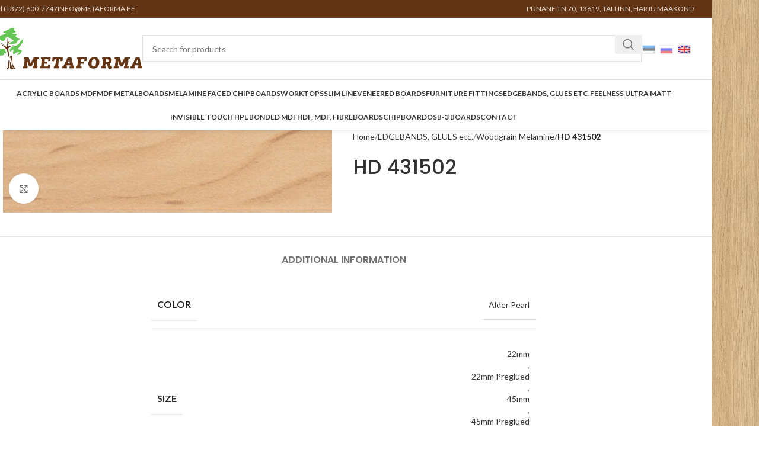

--- FILE ---
content_type: text/html; charset=UTF-8
request_url: https://metaforma.ee/en/product/hd-431502/
body_size: 16142
content:
<!DOCTYPE html>
<html lang="en-US"
	prefix="og: https://ogp.me/ns#" >
<head>
	<meta charset="UTF-8">
	<link rel="profile" href="https://gmpg.org/xfn/11">
	<link rel="pingback" href="https://metaforma.ee/xmlrpc.php">

	<title>HD 431502 &#8211; METAFORMA O&Uuml;</title>
<meta name='robots' content='max-image-preview:large' />
	<style>img:is([sizes="auto" i], [sizes^="auto," i]) { contain-intrinsic-size: 3000px 1500px }</style>
	<link rel='dns-prefetch' href='//fonts.googleapis.com' />
<link rel="alternate" type="application/rss+xml" title="METAFORMA O&Uuml; &raquo; Feed" href="https://metaforma.ee/en/feed/" />
<link rel="alternate" type="application/rss+xml" title="METAFORMA O&Uuml; &raquo; Comments Feed" href="https://metaforma.ee/en/comments/feed/" />
<link rel="alternate" type="application/rss+xml" title="METAFORMA O&Uuml; &raquo; HD 431502 Comments Feed" href="https://metaforma.ee/en/p/hd-431502/feed/" />
<link rel='stylesheet' id='sneg-css' href='https://metaforma.ee/wp-content/plugins/sneg_module/sneg_css.css?ver=6.7.4' type='text/css' media='all' />
<link rel='stylesheet' id='wp-block-library-css' href='https://metaforma.ee/wp-includes/css/dist/block-library/style.min.css?ver=6.7.4' type='text/css' media='all' />
<style id='classic-theme-styles-inline-css' type='text/css'>
/*! This file is auto-generated */
.wp-block-button__link{color:#fff;background-color:#32373c;border-radius:9999px;box-shadow:none;text-decoration:none;padding:calc(.667em + 2px) calc(1.333em + 2px);font-size:1.125em}.wp-block-file__button{background:#32373c;color:#fff;text-decoration:none}
</style>
<style id='global-styles-inline-css' type='text/css'>
:root{--wp--preset--aspect-ratio--square: 1;--wp--preset--aspect-ratio--4-3: 4/3;--wp--preset--aspect-ratio--3-4: 3/4;--wp--preset--aspect-ratio--3-2: 3/2;--wp--preset--aspect-ratio--2-3: 2/3;--wp--preset--aspect-ratio--16-9: 16/9;--wp--preset--aspect-ratio--9-16: 9/16;--wp--preset--color--black: #000000;--wp--preset--color--cyan-bluish-gray: #abb8c3;--wp--preset--color--white: #ffffff;--wp--preset--color--pale-pink: #f78da7;--wp--preset--color--vivid-red: #cf2e2e;--wp--preset--color--luminous-vivid-orange: #ff6900;--wp--preset--color--luminous-vivid-amber: #fcb900;--wp--preset--color--light-green-cyan: #7bdcb5;--wp--preset--color--vivid-green-cyan: #00d084;--wp--preset--color--pale-cyan-blue: #8ed1fc;--wp--preset--color--vivid-cyan-blue: #0693e3;--wp--preset--color--vivid-purple: #9b51e0;--wp--preset--gradient--vivid-cyan-blue-to-vivid-purple: linear-gradient(135deg,rgba(6,147,227,1) 0%,rgb(155,81,224) 100%);--wp--preset--gradient--light-green-cyan-to-vivid-green-cyan: linear-gradient(135deg,rgb(122,220,180) 0%,rgb(0,208,130) 100%);--wp--preset--gradient--luminous-vivid-amber-to-luminous-vivid-orange: linear-gradient(135deg,rgba(252,185,0,1) 0%,rgba(255,105,0,1) 100%);--wp--preset--gradient--luminous-vivid-orange-to-vivid-red: linear-gradient(135deg,rgba(255,105,0,1) 0%,rgb(207,46,46) 100%);--wp--preset--gradient--very-light-gray-to-cyan-bluish-gray: linear-gradient(135deg,rgb(238,238,238) 0%,rgb(169,184,195) 100%);--wp--preset--gradient--cool-to-warm-spectrum: linear-gradient(135deg,rgb(74,234,220) 0%,rgb(151,120,209) 20%,rgb(207,42,186) 40%,rgb(238,44,130) 60%,rgb(251,105,98) 80%,rgb(254,248,76) 100%);--wp--preset--gradient--blush-light-purple: linear-gradient(135deg,rgb(255,206,236) 0%,rgb(152,150,240) 100%);--wp--preset--gradient--blush-bordeaux: linear-gradient(135deg,rgb(254,205,165) 0%,rgb(254,45,45) 50%,rgb(107,0,62) 100%);--wp--preset--gradient--luminous-dusk: linear-gradient(135deg,rgb(255,203,112) 0%,rgb(199,81,192) 50%,rgb(65,88,208) 100%);--wp--preset--gradient--pale-ocean: linear-gradient(135deg,rgb(255,245,203) 0%,rgb(182,227,212) 50%,rgb(51,167,181) 100%);--wp--preset--gradient--electric-grass: linear-gradient(135deg,rgb(202,248,128) 0%,rgb(113,206,126) 100%);--wp--preset--gradient--midnight: linear-gradient(135deg,rgb(2,3,129) 0%,rgb(40,116,252) 100%);--wp--preset--font-size--small: 13px;--wp--preset--font-size--medium: 20px;--wp--preset--font-size--large: 36px;--wp--preset--font-size--x-large: 42px;--wp--preset--font-family--inter: "Inter", sans-serif;--wp--preset--font-family--cardo: Cardo;--wp--preset--spacing--20: 0.44rem;--wp--preset--spacing--30: 0.67rem;--wp--preset--spacing--40: 1rem;--wp--preset--spacing--50: 1.5rem;--wp--preset--spacing--60: 2.25rem;--wp--preset--spacing--70: 3.38rem;--wp--preset--spacing--80: 5.06rem;--wp--preset--shadow--natural: 6px 6px 9px rgba(0, 0, 0, 0.2);--wp--preset--shadow--deep: 12px 12px 50px rgba(0, 0, 0, 0.4);--wp--preset--shadow--sharp: 6px 6px 0px rgba(0, 0, 0, 0.2);--wp--preset--shadow--outlined: 6px 6px 0px -3px rgba(255, 255, 255, 1), 6px 6px rgba(0, 0, 0, 1);--wp--preset--shadow--crisp: 6px 6px 0px rgba(0, 0, 0, 1);}:where(.is-layout-flex){gap: 0.5em;}:where(.is-layout-grid){gap: 0.5em;}body .is-layout-flex{display: flex;}.is-layout-flex{flex-wrap: wrap;align-items: center;}.is-layout-flex > :is(*, div){margin: 0;}body .is-layout-grid{display: grid;}.is-layout-grid > :is(*, div){margin: 0;}:where(.wp-block-columns.is-layout-flex){gap: 2em;}:where(.wp-block-columns.is-layout-grid){gap: 2em;}:where(.wp-block-post-template.is-layout-flex){gap: 1.25em;}:where(.wp-block-post-template.is-layout-grid){gap: 1.25em;}.has-black-color{color: var(--wp--preset--color--black) !important;}.has-cyan-bluish-gray-color{color: var(--wp--preset--color--cyan-bluish-gray) !important;}.has-white-color{color: var(--wp--preset--color--white) !important;}.has-pale-pink-color{color: var(--wp--preset--color--pale-pink) !important;}.has-vivid-red-color{color: var(--wp--preset--color--vivid-red) !important;}.has-luminous-vivid-orange-color{color: var(--wp--preset--color--luminous-vivid-orange) !important;}.has-luminous-vivid-amber-color{color: var(--wp--preset--color--luminous-vivid-amber) !important;}.has-light-green-cyan-color{color: var(--wp--preset--color--light-green-cyan) !important;}.has-vivid-green-cyan-color{color: var(--wp--preset--color--vivid-green-cyan) !important;}.has-pale-cyan-blue-color{color: var(--wp--preset--color--pale-cyan-blue) !important;}.has-vivid-cyan-blue-color{color: var(--wp--preset--color--vivid-cyan-blue) !important;}.has-vivid-purple-color{color: var(--wp--preset--color--vivid-purple) !important;}.has-black-background-color{background-color: var(--wp--preset--color--black) !important;}.has-cyan-bluish-gray-background-color{background-color: var(--wp--preset--color--cyan-bluish-gray) !important;}.has-white-background-color{background-color: var(--wp--preset--color--white) !important;}.has-pale-pink-background-color{background-color: var(--wp--preset--color--pale-pink) !important;}.has-vivid-red-background-color{background-color: var(--wp--preset--color--vivid-red) !important;}.has-luminous-vivid-orange-background-color{background-color: var(--wp--preset--color--luminous-vivid-orange) !important;}.has-luminous-vivid-amber-background-color{background-color: var(--wp--preset--color--luminous-vivid-amber) !important;}.has-light-green-cyan-background-color{background-color: var(--wp--preset--color--light-green-cyan) !important;}.has-vivid-green-cyan-background-color{background-color: var(--wp--preset--color--vivid-green-cyan) !important;}.has-pale-cyan-blue-background-color{background-color: var(--wp--preset--color--pale-cyan-blue) !important;}.has-vivid-cyan-blue-background-color{background-color: var(--wp--preset--color--vivid-cyan-blue) !important;}.has-vivid-purple-background-color{background-color: var(--wp--preset--color--vivid-purple) !important;}.has-black-border-color{border-color: var(--wp--preset--color--black) !important;}.has-cyan-bluish-gray-border-color{border-color: var(--wp--preset--color--cyan-bluish-gray) !important;}.has-white-border-color{border-color: var(--wp--preset--color--white) !important;}.has-pale-pink-border-color{border-color: var(--wp--preset--color--pale-pink) !important;}.has-vivid-red-border-color{border-color: var(--wp--preset--color--vivid-red) !important;}.has-luminous-vivid-orange-border-color{border-color: var(--wp--preset--color--luminous-vivid-orange) !important;}.has-luminous-vivid-amber-border-color{border-color: var(--wp--preset--color--luminous-vivid-amber) !important;}.has-light-green-cyan-border-color{border-color: var(--wp--preset--color--light-green-cyan) !important;}.has-vivid-green-cyan-border-color{border-color: var(--wp--preset--color--vivid-green-cyan) !important;}.has-pale-cyan-blue-border-color{border-color: var(--wp--preset--color--pale-cyan-blue) !important;}.has-vivid-cyan-blue-border-color{border-color: var(--wp--preset--color--vivid-cyan-blue) !important;}.has-vivid-purple-border-color{border-color: var(--wp--preset--color--vivid-purple) !important;}.has-vivid-cyan-blue-to-vivid-purple-gradient-background{background: var(--wp--preset--gradient--vivid-cyan-blue-to-vivid-purple) !important;}.has-light-green-cyan-to-vivid-green-cyan-gradient-background{background: var(--wp--preset--gradient--light-green-cyan-to-vivid-green-cyan) !important;}.has-luminous-vivid-amber-to-luminous-vivid-orange-gradient-background{background: var(--wp--preset--gradient--luminous-vivid-amber-to-luminous-vivid-orange) !important;}.has-luminous-vivid-orange-to-vivid-red-gradient-background{background: var(--wp--preset--gradient--luminous-vivid-orange-to-vivid-red) !important;}.has-very-light-gray-to-cyan-bluish-gray-gradient-background{background: var(--wp--preset--gradient--very-light-gray-to-cyan-bluish-gray) !important;}.has-cool-to-warm-spectrum-gradient-background{background: var(--wp--preset--gradient--cool-to-warm-spectrum) !important;}.has-blush-light-purple-gradient-background{background: var(--wp--preset--gradient--blush-light-purple) !important;}.has-blush-bordeaux-gradient-background{background: var(--wp--preset--gradient--blush-bordeaux) !important;}.has-luminous-dusk-gradient-background{background: var(--wp--preset--gradient--luminous-dusk) !important;}.has-pale-ocean-gradient-background{background: var(--wp--preset--gradient--pale-ocean) !important;}.has-electric-grass-gradient-background{background: var(--wp--preset--gradient--electric-grass) !important;}.has-midnight-gradient-background{background: var(--wp--preset--gradient--midnight) !important;}.has-small-font-size{font-size: var(--wp--preset--font-size--small) !important;}.has-medium-font-size{font-size: var(--wp--preset--font-size--medium) !important;}.has-large-font-size{font-size: var(--wp--preset--font-size--large) !important;}.has-x-large-font-size{font-size: var(--wp--preset--font-size--x-large) !important;}
:where(.wp-block-post-template.is-layout-flex){gap: 1.25em;}:where(.wp-block-post-template.is-layout-grid){gap: 1.25em;}
:where(.wp-block-columns.is-layout-flex){gap: 2em;}:where(.wp-block-columns.is-layout-grid){gap: 2em;}
:root :where(.wp-block-pullquote){font-size: 1.5em;line-height: 1.6;}
</style>
<link rel='stylesheet' id='formcraft-common-css' href='https://metaforma.ee/wp-content/plugins/formcraft3/dist/formcraft-common.css?ver=3.9.10' type='text/css' media='all' />
<link rel='stylesheet' id='formcraft-form-css' href='https://metaforma.ee/wp-content/plugins/formcraft3/dist/form.css?ver=3.9.10' type='text/css' media='all' />
<link rel='stylesheet' id='woof-css' href='https://metaforma.ee/wp-content/plugins/woocommerce-products-filter/css/front.css?ver=2.2.6.4' type='text/css' media='all' />
<style id='woof-inline-css' type='text/css'>

.woof_products_top_panel li span, .woof_products_top_panel2 li span{background: url(https://metaforma.ee/wp-content/plugins/woocommerce-products-filter/img/delete.png);background-size: 14px 14px;background-repeat: no-repeat;background-position: right;}
.woof_edit_view{
                    display: none;
                }

</style>
<link rel='stylesheet' id='chosen-drop-down-css' href='https://metaforma.ee/wp-content/plugins/woocommerce-products-filter/js/chosen/chosen.min.css?ver=2.2.6.4' type='text/css' media='all' />
<style id='woocommerce-inline-inline-css' type='text/css'>
.woocommerce form .form-row .required { visibility: visible; }
</style>
<link rel='stylesheet' id='brands-styles-css' href='https://metaforma.ee/wp-content/plugins/woocommerce/assets/css/brands.css?ver=9.7.1' type='text/css' media='all' />
<link rel='stylesheet' id='js_composer_front-css' href='https://metaforma.ee/wp-content/plugins/js_composer/assets/css/js_composer.min.css?ver=8.2' type='text/css' media='all' />
<link rel='stylesheet' id='woodmart-style-css' href='https://metaforma.ee/wp-content/themes/woodmart/css/parts/base.min.css?ver=8.0.6' type='text/css' media='all' />
<link rel='stylesheet' id='wd-layout-wrapper-boxed-css' href='https://metaforma.ee/wp-content/themes/woodmart/css/parts/layout-wrapper-boxed.min.css?ver=8.0.6' type='text/css' media='all' />
<link rel='stylesheet' id='wd-helpers-wpb-elem-css' href='https://metaforma.ee/wp-content/themes/woodmart/css/parts/helpers-wpb-elem.min.css?ver=8.0.6' type='text/css' media='all' />
<link rel='stylesheet' id='wd-widget-product-cat-css' href='https://metaforma.ee/wp-content/themes/woodmart/css/parts/woo-widget-product-cat.min.css?ver=8.0.6' type='text/css' media='all' />
<link rel='stylesheet' id='wd-wpbakery-base-css' href='https://metaforma.ee/wp-content/themes/woodmart/css/parts/int-wpb-base.min.css?ver=8.0.6' type='text/css' media='all' />
<link rel='stylesheet' id='wd-wpbakery-base-deprecated-css' href='https://metaforma.ee/wp-content/themes/woodmart/css/parts/int-wpb-base-deprecated.min.css?ver=8.0.6' type='text/css' media='all' />
<link rel='stylesheet' id='wd-woocommerce-base-css' href='https://metaforma.ee/wp-content/themes/woodmart/css/parts/woocommerce-base.min.css?ver=8.0.6' type='text/css' media='all' />
<link rel='stylesheet' id='wd-mod-star-rating-css' href='https://metaforma.ee/wp-content/themes/woodmart/css/parts/mod-star-rating.min.css?ver=8.0.6' type='text/css' media='all' />
<link rel='stylesheet' id='wd-woo-el-track-order-css' href='https://metaforma.ee/wp-content/themes/woodmart/css/parts/woo-el-track-order.min.css?ver=8.0.6' type='text/css' media='all' />
<link rel='stylesheet' id='wd-woocommerce-block-notices-css' href='https://metaforma.ee/wp-content/themes/woodmart/css/parts/woo-mod-block-notices.min.css?ver=8.0.6' type='text/css' media='all' />
<link rel='stylesheet' id='wd-woo-mod-quantity-css' href='https://metaforma.ee/wp-content/themes/woodmart/css/parts/woo-mod-quantity.min.css?ver=8.0.6' type='text/css' media='all' />
<link rel='stylesheet' id='wd-woo-single-prod-el-base-css' href='https://metaforma.ee/wp-content/themes/woodmart/css/parts/woo-single-prod-el-base.min.css?ver=8.0.6' type='text/css' media='all' />
<link rel='stylesheet' id='wd-woo-mod-stock-status-css' href='https://metaforma.ee/wp-content/themes/woodmart/css/parts/woo-mod-stock-status.min.css?ver=8.0.6' type='text/css' media='all' />
<link rel='stylesheet' id='wd-woo-mod-shop-attributes-css' href='https://metaforma.ee/wp-content/themes/woodmart/css/parts/woo-mod-shop-attributes.min.css?ver=8.0.6' type='text/css' media='all' />
<link rel='stylesheet' id='wd-wp-blocks-css' href='https://metaforma.ee/wp-content/themes/woodmart/css/parts/wp-blocks.min.css?ver=8.0.6' type='text/css' media='all' />
<link rel='stylesheet' id='wd-header-base-css' href='https://metaforma.ee/wp-content/themes/woodmart/css/parts/header-base.min.css?ver=8.0.6' type='text/css' media='all' />
<link rel='stylesheet' id='wd-mod-tools-css' href='https://metaforma.ee/wp-content/themes/woodmart/css/parts/mod-tools.min.css?ver=8.0.6' type='text/css' media='all' />
<link rel='stylesheet' id='wd-header-elements-base-css' href='https://metaforma.ee/wp-content/themes/woodmart/css/parts/header-el-base.min.css?ver=8.0.6' type='text/css' media='all' />
<link rel='stylesheet' id='wd-header-search-css' href='https://metaforma.ee/wp-content/themes/woodmart/css/parts/header-el-search.min.css?ver=8.0.6' type='text/css' media='all' />
<link rel='stylesheet' id='wd-header-search-form-css' href='https://metaforma.ee/wp-content/themes/woodmart/css/parts/header-el-search-form.min.css?ver=8.0.6' type='text/css' media='all' />
<link rel='stylesheet' id='wd-wd-search-results-css' href='https://metaforma.ee/wp-content/themes/woodmart/css/parts/wd-search-results.min.css?ver=8.0.6' type='text/css' media='all' />
<link rel='stylesheet' id='wd-wd-search-form-css' href='https://metaforma.ee/wp-content/themes/woodmart/css/parts/wd-search-form.min.css?ver=8.0.6' type='text/css' media='all' />
<link rel='stylesheet' id='wd-header-mobile-nav-dropdown-css' href='https://metaforma.ee/wp-content/themes/woodmart/css/parts/header-el-mobile-nav-dropdown.min.css?ver=8.0.6' type='text/css' media='all' />
<link rel='stylesheet' id='wd-page-title-css' href='https://metaforma.ee/wp-content/themes/woodmart/css/parts/page-title.min.css?ver=8.0.6' type='text/css' media='all' />
<link rel='stylesheet' id='wd-woo-single-prod-predefined-css' href='https://metaforma.ee/wp-content/themes/woodmart/css/parts/woo-single-prod-predefined.min.css?ver=8.0.6' type='text/css' media='all' />
<link rel='stylesheet' id='wd-woo-single-prod-and-quick-view-predefined-css' href='https://metaforma.ee/wp-content/themes/woodmart/css/parts/woo-single-prod-and-quick-view-predefined.min.css?ver=8.0.6' type='text/css' media='all' />
<link rel='stylesheet' id='wd-woo-single-prod-el-tabs-predefined-css' href='https://metaforma.ee/wp-content/themes/woodmart/css/parts/woo-single-prod-el-tabs-predefined.min.css?ver=8.0.6' type='text/css' media='all' />
<link rel='stylesheet' id='wd-woo-single-prod-el-gallery-css' href='https://metaforma.ee/wp-content/themes/woodmart/css/parts/woo-single-prod-el-gallery.min.css?ver=8.0.6' type='text/css' media='all' />
<link rel='stylesheet' id='wd-woo-single-prod-el-gallery-opt-thumb-left-desktop-css' href='https://metaforma.ee/wp-content/themes/woodmart/css/parts/woo-single-prod-el-gallery-opt-thumb-left-desktop.min.css?ver=8.0.6' type='text/css' media='all' />
<link rel='stylesheet' id='wd-swiper-css' href='https://metaforma.ee/wp-content/themes/woodmart/css/parts/lib-swiper.min.css?ver=8.0.6' type='text/css' media='all' />
<link rel='stylesheet' id='wd-swiper-arrows-css' href='https://metaforma.ee/wp-content/themes/woodmart/css/parts/lib-swiper-arrows.min.css?ver=8.0.6' type='text/css' media='all' />
<link rel='stylesheet' id='wd-photoswipe-css' href='https://metaforma.ee/wp-content/themes/woodmart/css/parts/lib-photoswipe.min.css?ver=8.0.6' type='text/css' media='all' />
<link rel='stylesheet' id='wd-tabs-css' href='https://metaforma.ee/wp-content/themes/woodmart/css/parts/el-tabs.min.css?ver=8.0.6' type='text/css' media='all' />
<link rel='stylesheet' id='wd-woo-single-prod-el-tabs-opt-layout-tabs-css' href='https://metaforma.ee/wp-content/themes/woodmart/css/parts/woo-single-prod-el-tabs-opt-layout-tabs.min.css?ver=8.0.6' type='text/css' media='all' />
<link rel='stylesheet' id='wd-accordion-css' href='https://metaforma.ee/wp-content/themes/woodmart/css/parts/el-accordion.min.css?ver=8.0.6' type='text/css' media='all' />
<link rel='stylesheet' id='wd-accordion-elem-wpb-css' href='https://metaforma.ee/wp-content/themes/woodmart/css/parts/el-accordion-wpb-elem.min.css?ver=8.0.6' type='text/css' media='all' />
<link rel='stylesheet' id='wd-product-loop-css' href='https://metaforma.ee/wp-content/themes/woodmart/css/parts/woo-product-loop.min.css?ver=8.0.6' type='text/css' media='all' />
<link rel='stylesheet' id='wd-product-loop-quick-css' href='https://metaforma.ee/wp-content/themes/woodmart/css/parts/woo-product-loop-quick.min.css?ver=8.0.6' type='text/css' media='all' />
<link rel='stylesheet' id='wd-swiper-pagin-css' href='https://metaforma.ee/wp-content/themes/woodmart/css/parts/lib-swiper-pagin.min.css?ver=8.0.6' type='text/css' media='all' />
<link rel='stylesheet' id='wd-widget-collapse-css' href='https://metaforma.ee/wp-content/themes/woodmart/css/parts/opt-widget-collapse.min.css?ver=8.0.6' type='text/css' media='all' />
<link rel='stylesheet' id='wd-footer-base-css' href='https://metaforma.ee/wp-content/themes/woodmart/css/parts/footer-base.min.css?ver=8.0.6' type='text/css' media='all' />
<link rel='stylesheet' id='wd-scroll-top-css' href='https://metaforma.ee/wp-content/themes/woodmart/css/parts/opt-scrolltotop.min.css?ver=8.0.6' type='text/css' media='all' />
<link rel='stylesheet' id='xts-style-default_header-css' href='https://metaforma.ee/wp-content/uploads/2025/03/xts-default_header-1741285454.css?ver=8.0.6' type='text/css' media='all' />
<link rel='stylesheet' id='xts-style-theme_settings_default-css' href='https://metaforma.ee/wp-content/uploads/2025/03/xts-theme_settings_default-1741284818.css?ver=8.0.6' type='text/css' media='all' />
<link rel='stylesheet' id='xts-google-fonts-css' href='https://fonts.googleapis.com/css?family=Lato%3A400%2C700%7CPoppins%3A400%2C600%2C500&#038;ver=8.0.6' type='text/css' media='all' />
<script type="text/javascript" src="https://metaforma.ee/wp-includes/js/jquery/jquery.min.js?ver=3.7.1" id="jquery-core-js"></script>
<script type="text/javascript" src="https://metaforma.ee/wp-includes/js/jquery/jquery-migrate.min.js?ver=3.4.1" id="jquery-migrate-js"></script>
<script type="text/javascript" src="https://metaforma.ee/wp-content/plugins/woocommerce/assets/js/jquery-blockui/jquery.blockUI.min.js?ver=2.7.0-wc.9.7.1" id="jquery-blockui-js" data-wp-strategy="defer"></script>
<script type="text/javascript" id="wc-add-to-cart-js-extra">
/* <![CDATA[ */
var wc_add_to_cart_params = {"ajax_url":"\/wp-admin\/admin-ajax.php","wc_ajax_url":"https:\/\/metaforma.ee\/en\/?wc-ajax=%%endpoint%%","i18n_view_cart":"View cart","cart_url":"https:\/\/metaforma.ee\/en","is_cart":"","cart_redirect_after_add":"no"};
/* ]]> */
</script>
<script type="text/javascript" src="https://metaforma.ee/wp-content/plugins/woocommerce/assets/js/frontend/add-to-cart.min.js?ver=9.7.1" id="wc-add-to-cart-js" data-wp-strategy="defer"></script>
<script type="text/javascript" src="https://metaforma.ee/wp-content/plugins/woocommerce/assets/js/zoom/jquery.zoom.min.js?ver=1.7.21-wc.9.7.1" id="zoom-js" defer="defer" data-wp-strategy="defer"></script>
<script type="text/javascript" id="wc-single-product-js-extra">
/* <![CDATA[ */
var wc_single_product_params = {"i18n_required_rating_text":"Please select a rating","i18n_rating_options":["1 of 5 stars","2 of 5 stars","3 of 5 stars","4 of 5 stars","5 of 5 stars"],"i18n_product_gallery_trigger_text":"View full-screen image gallery","review_rating_required":"yes","flexslider":{"rtl":false,"animation":"slide","smoothHeight":true,"directionNav":false,"controlNav":"thumbnails","slideshow":false,"animationSpeed":500,"animationLoop":false,"allowOneSlide":false},"zoom_enabled":"","zoom_options":[],"photoswipe_enabled":"","photoswipe_options":{"shareEl":false,"closeOnScroll":false,"history":false,"hideAnimationDuration":0,"showAnimationDuration":0},"flexslider_enabled":""};
/* ]]> */
</script>
<script type="text/javascript" src="https://metaforma.ee/wp-content/plugins/woocommerce/assets/js/frontend/single-product.min.js?ver=9.7.1" id="wc-single-product-js" defer="defer" data-wp-strategy="defer"></script>
<script type="text/javascript" src="https://metaforma.ee/wp-content/plugins/woocommerce/assets/js/js-cookie/js.cookie.min.js?ver=2.1.4-wc.9.7.1" id="js-cookie-js" defer="defer" data-wp-strategy="defer"></script>
<script type="text/javascript" id="woocommerce-js-extra">
/* <![CDATA[ */
var woocommerce_params = {"ajax_url":"\/wp-admin\/admin-ajax.php","wc_ajax_url":"https:\/\/metaforma.ee\/en\/?wc-ajax=%%endpoint%%","i18n_password_show":"Show password","i18n_password_hide":"Hide password"};
/* ]]> */
</script>
<script type="text/javascript" src="https://metaforma.ee/wp-content/plugins/woocommerce/assets/js/frontend/woocommerce.min.js?ver=9.7.1" id="woocommerce-js" defer="defer" data-wp-strategy="defer"></script>
<script type="text/javascript" src="https://metaforma.ee/wp-content/plugins/js_composer/assets/js/vendors/woocommerce-add-to-cart.js?ver=8.2" id="vc_woocommerce-add-to-cart-js-js"></script>
<script type="text/javascript" src="https://metaforma.ee/wp-content/themes/woodmart/js/libs/device.min.js?ver=8.0.6" id="wd-device-library-js"></script>
<script type="text/javascript" src="https://metaforma.ee/wp-content/themes/woodmart/js/scripts/global/scrollBar.min.js?ver=8.0.6" id="wd-scrollbar-js"></script>
<script></script><link rel="https://api.w.org/" href="https://metaforma.ee/en/wp-json/" /><link rel="alternate" title="JSON" type="application/json" href="https://metaforma.ee/en/wp-json/wp/v2/product/3802" /><link rel="EditURI" type="application/rsd+xml" title="RSD" href="https://metaforma.ee/xmlrpc.php?rsd" />
<meta name="generator" content="WordPress 6.7.4" />
<meta name="generator" content="WooCommerce 9.7.1" />
<link rel='shortlink' href='https://metaforma.ee/en/?p=3802' />
<link rel="alternate" title="oEmbed (JSON)" type="application/json+oembed" href="https://metaforma.ee/en/wp-json/oembed/1.0/embed?url=https%3A%2F%2Fmetaforma.ee%2Fen%2Fp%2Fhd-431502%2F" />
<link rel="alternate" title="oEmbed (XML)" type="text/xml+oembed" href="https://metaforma.ee/en/wp-json/oembed/1.0/embed?url=https%3A%2F%2Fmetaforma.ee%2Fen%2Fp%2Fhd-431502%2F&#038;format=xml" />
<meta name="generator" content="qTranslate-XT 3.15.2" />
<link hreflang="x-default" href="https://metaforma.ee/p/hd-431502/" rel="alternate" />
<link hreflang="et" href="https://metaforma.ee/p/hd-431502/" rel="alternate" />
<link hreflang="ru" href="https://metaforma.ee/ru/p/hd-431502/" rel="alternate" />
<link hreflang="en" href="https://metaforma.ee/en/p/hd-431502/" rel="alternate" />
					<meta name="viewport" content="width=device-width, initial-scale=1.0, maximum-scale=1.0, user-scalable=no">
										<noscript><style>.woocommerce-product-gallery{ opacity: 1 !important; }</style></noscript>
	<meta name="generator" content="Powered by WPBakery Page Builder - drag and drop page builder for WordPress."/>
<style class='wp-fonts-local' type='text/css'>
@font-face{font-family:Inter;font-style:normal;font-weight:300 900;font-display:fallback;src:url('https://metaforma.ee/wp-content/plugins/woocommerce/assets/fonts/Inter-VariableFont_slnt,wght.woff2') format('woff2');font-stretch:normal;}
@font-face{font-family:Cardo;font-style:normal;font-weight:400;font-display:fallback;src:url('https://metaforma.ee/wp-content/plugins/woocommerce/assets/fonts/cardo_normal_400.woff2') format('woff2');}
</style>
<style>
		
		</style><noscript><style> .wpb_animate_when_almost_visible { opacity: 1; }</style></noscript></head>

<body class="product-template-default single single-product postid-3802 theme-woodmart woocommerce woocommerce-page woocommerce-no-js wrapper-boxed-2  catalog-mode-on categories-accordion-on woodmart-ajax-shop-on wpb-js-composer js-comp-ver-8.2 vc_responsive en">
			<script type="text/javascript" id="wd-flicker-fix">// Flicker fix.</script>	
	
	<div class="wd-page-wrapper website-wrapper">
									<header class="whb-header whb-default_header whb-sticky-shadow whb-scroll-stick whb-sticky-real">
					<div class="whb-main-header">
	
<div class="whb-row whb-top-bar whb-not-sticky-row whb-with-bg whb-without-border whb-color-light whb-flex-flex-middle">
	<div class="container">
		<div class="whb-flex-row whb-top-bar-inner">
			<div class="whb-column whb-col-left whb-visible-lg">
	
<div class="wd-header-text reset-last-child ">tel (+372) 600-7747</div>

<div class="wd-header-text reset-last-child ">INFO@METAFORMA.EE</div>
</div>
<div class="whb-column whb-col-center whb-visible-lg whb-empty-column">
	</div>
<div class="whb-column whb-col-right whb-visible-lg">
	
<div class="wd-header-text reset-last-child ">PUNANE TN 70, 13619, TALLINN, HARJU MAAKOND</div>
</div>
<div class="whb-column whb-col-mobile whb-hidden-lg">
	
<div class="wd-header-text reset-last-child ">INFO@METAFORMA.EE</div>

<div class="wd-header-text reset-last-child "><p style="text-align: right;">tel (+372) 600-7747</p></div>
</div>
		</div>
	</div>
</div>

<div class="whb-row whb-general-header whb-sticky-row whb-without-bg whb-border-fullwidth whb-color-dark whb-flex-flex-middle">
	<div class="container">
		<div class="whb-flex-row whb-general-header-inner">
			<div class="whb-column whb-col-left whb-visible-lg">
	<div class="site-logo">
	<a href="https://metaforma.ee/en/" class="wd-logo wd-main-logo" rel="home" aria-label="Site logo">
		<img src="https://metaforma.ee/wp-content/uploads/2018/06/logo.png" alt="METAFORMA O&Uuml;" style="max-width: 250px;" />	</a>
	</div>
</div>
<div class="whb-column whb-col-center whb-visible-lg">
				<div class="wd-search-form wd-header-search-form wd-display-form whb-duljtjrl87kj7pmuut6b">
				
				
				<form role="search" method="get" class="searchform  wd-style-default wd-cat-style-bordered woodmart-ajax-search" action="https://metaforma.ee/en/"  data-thumbnail="1" data-price="1" data-post_type="product" data-count="20" data-sku="0" data-symbols_count="3">
					<input type="text" class="s" placeholder="Search for products" value="" name="s" aria-label="Search" title="Search for products" required/>
					<input type="hidden" name="post_type" value="product">
										<button type="submit" class="searchsubmit">
						<span>
							Search						</span>
											</button>
				</form>

				
				
									<div class="search-results-wrapper">
						<div class="wd-dropdown-results wd-scroll wd-dropdown">
							<div class="wd-scroll-content"></div>
						</div>
					</div>
				
				
							</div>
		</div>
<div class="whb-column whb-col-right whb-visible-lg">
	
<div class="wd-header-text reset-last-child "><p style="text-align: right;"><style>
.qtranxs_widget ul { margin: 0; }
.qtranxs_widget ul li
{
display: inline; /* horizontal list, use "list-item" or other appropriate value for vertical list */
list-style-type: none; /* use "initial" or other to enable bullets */
margin: 0 5px 0 0; /* adjust spacing between items */
opacity: 0.5;
-o-transition: 1s ease opacity;
-moz-transition: 1s ease opacity;
-webkit-transition: 1s ease opacity;
transition: 1s ease opacity;
}
/* .qtranxs_widget ul li span { margin: 0 5px 0 0; } */ /* other way to control spacing */
.qtranxs_widget ul li.active { opacity: 0.8; }
.qtranxs_widget ul li:hover { opacity: 1; }
.qtranxs_widget img { box-shadow: none; vertical-align: middle; display: initial; }
.qtranxs_flag { height:12px; width:18px; display:block; }
.qtranxs_flag_and_text { padding-left:20px; }
.qtranxs_flag span { display:none; }
</style>
<div id="qtranslate-2" class="wd-widget widget sidebar-widget qtranxs_widget amr_widget">
<ul class="language-chooser language-chooser-image qtranxs_language_chooser" id="qtranslate-2-chooser">
<li class="lang-et"><a href="https://metaforma.ee/et/p/hd-431502/" title="Eesti (et)" class="qtranxs_image qtranxs_image_et"><img class="qtranxs-flag" src="https://metaforma.ee/wp-content/plugins/qtranslate-xt-master/flags/ee.png" alt="Eesti (et)" /><span style="display:none">Eesti</span></a></li>
<li class="lang-ru"><a href="https://metaforma.ee/ru/p/hd-431502/" title="Русский (ru)" class="qtranxs_image qtranxs_image_ru"><img class="qtranxs-flag" src="https://metaforma.ee/wp-content/plugins/qtranslate-xt-master/flags/ru.png" alt="Русский (ru)" /><span style="display:none">Русский</span></a></li>
<li class="lang-en active"><a href="https://metaforma.ee/en/p/hd-431502/" title="English (en)" class="qtranxs_image qtranxs_image_en"><img class="qtranxs-flag" src="https://metaforma.ee/wp-content/plugins/qtranslate-xt-master/flags/gb.png" alt="English (en)" /><span style="display:none">English</span></a></li>
</ul><div class="qtranxs_widget_end"></div>
</div></p></div>
</div>
<div class="whb-column whb-mobile-left whb-hidden-lg">
	<div class="wd-tools-element wd-header-mobile-nav wd-style-icon wd-design-6 whb-wn5z894j1g5n0yp3eeuz">
	<a href="#" rel="nofollow" aria-label="Open mobile menu">
		
		<span class="wd-tools-icon">
					</span>

		<span class="wd-tools-text">Menu</span>

			</a>
</div></div>
<div class="whb-column whb-mobile-center whb-hidden-lg">
	<div class="site-logo">
	<a href="https://metaforma.ee/en/" class="wd-logo wd-main-logo" rel="home" aria-label="Site logo">
		<img src="https://metaforma.ee/wp-content/uploads/2018/06/logo.png" alt="METAFORMA O&Uuml;" style="max-width: 140px;" />	</a>
	</div>
</div>
<div class="whb-column whb-mobile-right whb-hidden-lg whb-empty-column">
	</div>
		</div>
	</div>
</div>

<div class="whb-row whb-header-bottom whb-sticky-row whb-without-bg whb-without-border whb-color-dark whb-with-shadow whb-flex-flex-middle">
	<div class="container">
		<div class="whb-flex-row whb-header-bottom-inner">
			<div class="whb-column whb-col-left whb-visible-lg whb-empty-column">
	</div>
<div class="whb-column whb-col-center whb-visible-lg">
	<div class="wd-header-nav wd-header-main-nav text-center wd-design-1" role="navigation" aria-label="Main navigation">
	<ul id="menu-main" class="menu wd-nav wd-nav-main wd-style-separated wd-gap-s"><li id="menu-item-4330" class="menu-item menu-item-type-taxonomy menu-item-object-product_cat menu-item-4330 item-level-0 menu-simple-dropdown wd-event-hover" ><a href="https://metaforma.ee/en/cat/acrylic-boards/" class="woodmart-nav-link"><span class="nav-link-text">Acrylic Boards MDF</span></a></li>
<li id="menu-item-6920" class="menu-item menu-item-type-taxonomy menu-item-object-product_cat menu-item-6920 item-level-0 menu-simple-dropdown wd-event-hover" ><a href="https://metaforma.ee/en/cat/mmp/" class="woodmart-nav-link"><span class="nav-link-text">MDF Metalboards</span></a></li>
<li id="menu-item-4334" class="menu-item menu-item-type-taxonomy menu-item-object-product_cat menu-item-4334 item-level-0 menu-simple-dropdown wd-event-hover" ><a href="https://metaforma.ee/en/cat/melamine-faced-particle-boards/" class="woodmart-nav-link"><span class="nav-link-text">Melamine faced chipboards</span></a></li>
<li id="menu-item-4335" class="menu-item menu-item-type-taxonomy menu-item-object-product_cat menu-item-4335 item-level-0 menu-simple-dropdown wd-event-hover" ><a href="https://metaforma.ee/en/cat/worktops/" class="woodmart-nav-link"><span class="nav-link-text">Worktops</span></a></li>
<li id="menu-item-7062" class="menu-item menu-item-type-taxonomy menu-item-object-product_cat menu-item-7062 item-level-0 menu-simple-dropdown wd-event-hover" ><a href="https://metaforma.ee/en/cat/slimline/" class="woodmart-nav-link"><span class="nav-link-text">SLIM LINE</span></a></li>
<li id="menu-item-6632" class="menu-item menu-item-type-taxonomy menu-item-object-product_cat menu-item-6632 item-level-0 menu-simple-dropdown wd-event-hover" ><a href="https://metaforma.ee/en/cat/veneered-boards/" class="woodmart-nav-link"><span class="nav-link-text">Veneered Boards</span></a></li>
<li id="menu-item-4332" class="menu-item menu-item-type-taxonomy menu-item-object-product_cat menu-item-4332 item-level-0 menu-simple-dropdown wd-event-hover" ><a href="https://metaforma.ee/en/cat/furniture-fittings/" class="woodmart-nav-link"><span class="nav-link-text">Furniture Fittings</span></a></li>
<li id="menu-item-4331" class="menu-item menu-item-type-taxonomy menu-item-object-product_cat current-product-ancestor current-menu-parent current-product-parent menu-item-4331 item-level-0 menu-simple-dropdown wd-event-hover" ><a href="https://metaforma.ee/en/cat/edge-bands/" class="woodmart-nav-link"><span class="nav-link-text">EDGEBANDS, GLUES etc.</span></a></li>
<li id="menu-item-7749" class="menu-item menu-item-type-taxonomy menu-item-object-product_cat menu-item-7749 item-level-0 menu-simple-dropdown wd-event-hover" ><a href="https://metaforma.ee/en/cat/feelness-ultra-matt/" class="woodmart-nav-link"><span class="nav-link-text">FEELNESS ULTRA MATT</span></a></li>
<li id="menu-item-7707" class="menu-item menu-item-type-taxonomy menu-item-object-product_cat menu-item-7707 item-level-0 menu-simple-dropdown wd-event-hover" ><a href="https://metaforma.ee/en/cat/invisible-touch-hpl-bonded-mdf/" class="woodmart-nav-link"><span class="nav-link-text">INVISIBLE TOUCH HPL BONDED MDF</span></a></li>
<li id="menu-item-7753" class="menu-item menu-item-type-taxonomy menu-item-object-product_cat menu-item-7753 item-level-0 menu-simple-dropdown wd-event-hover" ><a href="https://metaforma.ee/en/cat/hdf-mdf-fibreboards/" class="woodmart-nav-link"><span class="nav-link-text">HDF, MDF, Fibreboards</span></a></li>
<li id="menu-item-7751" class="menu-item menu-item-type-taxonomy menu-item-object-product_cat menu-item-7751 item-level-0 menu-simple-dropdown wd-event-hover" ><a href="https://metaforma.ee/en/cat/chipboard/" class="woodmart-nav-link"><span class="nav-link-text">CHIPBOARD</span></a></li>
<li id="menu-item-7754" class="menu-item menu-item-type-taxonomy menu-item-object-product_cat menu-item-7754 item-level-0 menu-simple-dropdown wd-event-hover" ><a href="https://metaforma.ee/en/cat/osb-boards/" class="woodmart-nav-link"><span class="nav-link-text">OSB-3 BOARDS</span></a></li>
<li id="menu-item-6894" class="menu-item menu-item-type-post_type menu-item-object-page menu-item-6894 item-level-0 menu-simple-dropdown wd-event-hover" ><a href="https://metaforma.ee/en/contact/" class="woodmart-nav-link"><span class="nav-link-text">Contact</span></a></li>
</ul></div>
</div>
<div class="whb-column whb-col-right whb-visible-lg whb-empty-column">
	</div>
<div class="whb-column whb-col-mobile whb-hidden-lg">
	
<div class="wd-header-text reset-last-child  wd-inline"><p style="text-align: center;"><style>
.qtranxs_widget ul { margin: 0; }
.qtranxs_widget ul li
{
display: inline; /* horizontal list, use "list-item" or other appropriate value for vertical list */
list-style-type: none; /* use "initial" or other to enable bullets */
margin: 0 5px 0 0; /* adjust spacing between items */
opacity: 0.5;
-o-transition: 1s ease opacity;
-moz-transition: 1s ease opacity;
-webkit-transition: 1s ease opacity;
transition: 1s ease opacity;
}
/* .qtranxs_widget ul li span { margin: 0 5px 0 0; } */ /* other way to control spacing */
.qtranxs_widget ul li.active { opacity: 0.8; }
.qtranxs_widget ul li:hover { opacity: 1; }
.qtranxs_widget img { box-shadow: none; vertical-align: middle; display: initial; }
.qtranxs_flag { height:12px; width:18px; display:block; }
.qtranxs_flag_and_text { padding-left:20px; }
.qtranxs_flag span { display:none; }
</style>
<div id="qtranslate-2" class="wd-widget widget sidebar-widget qtranxs_widget amr_widget">
<ul class="language-chooser language-chooser-image qtranxs_language_chooser" id="qtranslate-2-chooser">
<li class="lang-et"><a href="https://metaforma.ee/et/p/hd-431502/" title="Eesti (et)" class="qtranxs_image qtranxs_image_et"><img class="qtranxs-flag" src="https://metaforma.ee/wp-content/plugins/qtranslate-xt-master/flags/ee.png" alt="Eesti (et)" /><span style="display:none">Eesti</span></a></li>
<li class="lang-ru"><a href="https://metaforma.ee/ru/p/hd-431502/" title="Русский (ru)" class="qtranxs_image qtranxs_image_ru"><img class="qtranxs-flag" src="https://metaforma.ee/wp-content/plugins/qtranslate-xt-master/flags/ru.png" alt="Русский (ru)" /><span style="display:none">Русский</span></a></li>
<li class="lang-en active"><a href="https://metaforma.ee/en/p/hd-431502/" title="English (en)" class="qtranxs_image qtranxs_image_en"><img class="qtranxs-flag" src="https://metaforma.ee/wp-content/plugins/qtranslate-xt-master/flags/gb.png" alt="English (en)" /><span style="display:none">English</span></a></li>
</ul><div class="qtranxs_widget_end"></div>
</div></p></div>
</div>
		</div>
	</div>
</div>
</div>
				</header>
			
								<div class="wd-page-content main-page-wrapper">
		
		
		<main class="wd-content-layout content-layout-wrapper wd-builder-off" role="main">
				

	<div class="wd-content-area site-content">
	
		


<div id="product-3802" class="single-product-page single-product-content product-design-default tabs-location-standard tabs-type-tabs meta-location-add_to_cart reviews-location-tabs product-no-bg product type-product post-3802 status-publish first instock product_cat-edge-bands product_cat-woodgrain-melamine has-post-thumbnail product-type-simple">

	<div class="container">

		<div class="woocommerce-notices-wrapper"></div>
		<div class="product-image-summary-wrap">
			
			<div class="product-image-summary" >
				<div class="product-image-summary-inner wd-grid-g" style="--wd-col-lg:12;--wd-gap-lg:30px;--wd-gap-sm:20px;">
					<div class="product-images wd-grid-col" style="--wd-col-lg:6;--wd-col-md:6;--wd-col-sm:12;">
						<div class="woocommerce-product-gallery woocommerce-product-gallery--with-images woocommerce-product-gallery--columns-4 images  thumbs-position-left wd-thumbs-wrap images image-action-zoom">
	<div class="wd-carousel-container wd-gallery-images">
		<div class="wd-carousel-inner">

		
		<figure class="woocommerce-product-gallery__wrapper wd-carousel wd-grid" style="--wd-col-lg:1;--wd-col-md:1;--wd-col-sm:1;">
			<div class="wd-carousel-wrap">

				<div class="wd-carousel-item"><figure data-thumb="https://metaforma.ee/wp-content/uploads/2018/06/hd-431502-alder-pearl-300x75.jpg" class="woocommerce-product-gallery__image"><a data-elementor-open-lightbox="no" href="https://metaforma.ee/wp-content/uploads/2018/06/hd-431502-alder-pearl.jpg"><img width="600" height="150" src="https://metaforma.ee/wp-content/uploads/2018/06/hd-431502-alder-pearl-600x150.jpg" class="wp-post-image wp-post-image" alt="" title="hd-431502-alder-pearl" data-caption="" data-src="https://metaforma.ee/wp-content/uploads/2018/06/hd-431502-alder-pearl.jpg" data-large_image="https://metaforma.ee/wp-content/uploads/2018/06/hd-431502-alder-pearl.jpg" data-large_image_width="600" data-large_image_height="150" decoding="async" srcset="https://metaforma.ee/wp-content/uploads/2018/06/hd-431502-alder-pearl.jpg 600w, https://metaforma.ee/wp-content/uploads/2018/06/hd-431502-alder-pearl-300x75.jpg 300w" sizes="(max-width: 600px) 100vw, 600px" /></a></figure></div>
							</div>
		</figure>

					<div class="wd-nav-arrows wd-pos-sep wd-hover-1 wd-custom-style wd-icon-1">
			<div class="wd-btn-arrow wd-prev wd-disabled">
				<div class="wd-arrow-inner"></div>
			</div>
			<div class="wd-btn-arrow wd-next">
				<div class="wd-arrow-inner"></div>
			</div>
		</div>
		
					<div class="product-additional-galleries">
					<div class="wd-show-product-gallery-wrap wd-action-btn wd-style-icon-bg-text wd-gallery-btn"><a href="#" rel="nofollow" class="woodmart-show-product-gallery"><span>Click to enlarge</span></a></div>
					</div>
		
		</div>

			</div>

					<div class="wd-carousel-container wd-gallery-thumb">
			<div class="wd-carousel-inner">
				<div class="wd-carousel wd-grid" style="--wd-col-lg:3;--wd-col-md:4;--wd-col-sm:3;">
					<div class="wd-carousel-wrap">
											</div>
				</div>

						<div class="wd-nav-arrows wd-thumb-nav wd-custom-style wd-pos-sep wd-icon-1">
			<div class="wd-btn-arrow wd-prev wd-disabled">
				<div class="wd-arrow-inner"></div>
			</div>
			<div class="wd-btn-arrow wd-next">
				<div class="wd-arrow-inner"></div>
			</div>
		</div>
					</div>
		</div>
	</div>
					</div>
					<div class="summary entry-summary text-left wd-grid-col" style="--wd-col-lg:6;--wd-col-md:6;--wd-col-sm:12;">
						<div class="summary-inner wd-set-mb reset-last-child">
															<div class="single-breadcrumbs-wrapper wd-grid-f">
																			<nav class="wd-breadcrumbs woocommerce-breadcrumb" aria-label="Breadcrumb">				<span typeof="v:Breadcrumb" class="">
					<a href="https://metaforma.ee/en" rel="v:url" property="v:title">
						Home					</a>
				</span>
			<span class="wd-delimiter"></span>				<span typeof="v:Breadcrumb" class="">
					<a href="https://metaforma.ee/en/cat/edge-bands/" rel="v:url" property="v:title">
						EDGEBANDS, GLUES etc.					</a>
				</span>
			<span class="wd-delimiter"></span>				<span typeof="v:Breadcrumb" class=" wd-last-link">
					<a href="https://metaforma.ee/en/cat/edge-bands/woodgrain-melamine/" rel="v:url" property="v:title">
						Woodgrain Melamine					</a>
				</span>
			<span class="wd-delimiter"></span>				<span class="wd-last">
					HD 431502				</span>
			</nav>																										</div>
							
							
<h1 class="product_title entry-title wd-entities-title">
	
	HD 431502
	</h1>
<p class="price"></p>
									
<div class="product_meta">
	
			
		<span class="sku_wrapper">
			<span class="meta-label">
				SKU:			</span>
			<span class="sku">
				hd-431502-alder-pearl			</span>
		</span>
	
			<span class="posted_in"><span class="meta-label">Categories:</span> <a href="https://metaforma.ee/en/cat/edge-bands/" rel="tag">EDGEBANDS, GLUES etc.</a><span class="meta-sep">,</span> <a href="https://metaforma.ee/en/cat/edge-bands/woodgrain-melamine/" rel="tag">Woodgrain Melamine</a></span>	
				
	
	</div>
						</div>
					</div>
				</div>
			</div>

			
		</div>

		
	</div>

			<div class="product-tabs-wrapper">
			<div class="container product-tabs-inner">
				<div class="woocommerce-tabs wc-tabs-wrapper tabs-layout-tabs wd-opener-pos-right wd-opener-style-arrow" data-state="first" data-layout="tabs">
					<div class="wd-nav-wrapper wd-nav-tabs-wrapper text-center">
				<ul class="wd-nav wd-nav-tabs tabs wc-tabs wd-style-underline-reverse" role="tablist">
																	<li class="additional_information_tab active" id="tab-title-additional_information"
							role="tab" aria-controls="tab-additional_information">
							<a class="wd-nav-link" href="#tab-additional_information">
																	<span class="nav-link-text wd-tabs-title">
										Additional information									</span>
															</a>
						</li>

															</ul>
			</div>
		
								<div class="wd-accordion-item">
				<div id="tab-item-title-additional_information" class="wd-accordion-title tab-title-additional_information wd-active" data-accordion-index="additional_information">
					<div class="wd-accordion-title-text">
													<span>
								Additional information							</span>
											</div>

					<span class="wd-accordion-opener"></span>
				</div>

				<div class="entry-content woocommerce-Tabs-panel woocommerce-Tabs-panel--additional_information wd-active panel wc-tab wd-single-attrs wd-style-table" id="tab-additional_information" role="tabpanel" aria-labelledby="tab-title-additional_information" data-accordion-index="additional_information">
					<div class="wc-tab-inner wd-entry-content">
													

<table class="woocommerce-product-attributes shop_attributes" aria-label="Product Details">
			
		<tr class="woocommerce-product-attributes-item woocommerce-product-attributes-item--attribute_pa_color">
			<th class="woocommerce-product-attributes-item__label" scope="row">
				<span class="wd-attr-name">
										<span class="wd-attr-name-label">
						Color					</span>
									</span>
			</th>
			<td class="woocommerce-product-attributes-item__value">
				<span class="wd-attr-term">
				<p><a href="https://metaforma.ee/en/color/alder-pearl/" rel="tag">Alder Pearl</a></p>

							</span>			</td>
		</tr>
			
		<tr class="woocommerce-product-attributes-item woocommerce-product-attributes-item--attribute_pa_size">
			<th class="woocommerce-product-attributes-item__label" scope="row">
				<span class="wd-attr-name">
										<span class="wd-attr-name-label">
						Size					</span>
									</span>
			</th>
			<td class="woocommerce-product-attributes-item__value">
				<span class="wd-attr-term">
				<p><a href="https://metaforma.ee/en/size/22mm/" rel="tag">22mm</a></p>

							</span>, <span class="wd-attr-term">
				<p><a href="https://metaforma.ee/en/size/22mm-preglued/" rel="tag">22mm Preglued</a></p>

							</span>, <span class="wd-attr-term">
				<p><a href="https://metaforma.ee/en/size/45mm/" rel="tag">45mm</a></p>

							</span>, <span class="wd-attr-term">
				<p><a href="https://metaforma.ee/en/size/45mm-preglued/" rel="tag">45mm Preglued</a></p>

							</span>, <span class="wd-attr-term">
				<p><a href="https://metaforma.ee/en/size/525mm/" rel="tag">525mm</a></p>

							</span>			</td>
		</tr>
	</table>
											</div>
				</div>
			</div>

					
			</div>
			</div>
		</div>
	
	
	<div class="container related-and-upsells">
					<div id="carousel-366" class="wd-carousel-container  related-products wd-wpb with-title  wd-products-element wd-products products">
				
									<h2 class="wd-el-title title slider-title element-title"><span>Related products</span></h2>				
				<div class="wd-carousel-inner">
					<div class=" wd-carousel wd-grid" data-scroll_per_page="yes" style="--wd-col-lg:4;--wd-col-md:4;--wd-col-sm:2;--wd-gap-lg:20px;--wd-gap-sm:10px;">
						<div class="wd-carousel-wrap">
									<div class="wd-carousel-item">
											<div class="wd-product wd-hover-quick product-grid-item product type-product post-5576 status-publish last instock product_cat-edge-bands product_cat-woodgrain-abs has-post-thumbnail product-type-simple" data-loop="1" data-id="5576">
	
	
<div class="product-wrapper">
	<div class="product-element-top wd-quick-shop">
		<a href="https://metaforma.ee/en/p/hd-298564/" class="product-image-link">
			<img width="300" height="150" src="https://metaforma.ee/wp-content/uploads/2018/06/hd-298564-abs-cono-grigio-pore-300x150.jpg" class="attachment-woocommerce_thumbnail size-woocommerce_thumbnail" alt="" decoding="async" />		</a>

				<div class="wd-buttons wd-pos-r-t">
														</div>

								</div>
			<h3 class="wd-entities-title"><a href="https://metaforma.ee/en/p/hd-298564/">HD 298564</a></h3>
			<div class="wd-product-cats">
			<a href="https://metaforma.ee/en/cat/edge-bands/" rel="tag">EDGEBANDS, GLUES etc.</a>, <a href="https://metaforma.ee/en/cat/edge-bands/woodgrain-abs/" rel="tag">Woodgrain ABS</a>		</div>
				

	
	
		</div>
</div>
					</div>
				<div class="wd-carousel-item">
											<div class="wd-product wd-hover-quick product-grid-item product type-product post-5582 status-publish first instock product_cat-edge-bands product_cat-woodgrain-abs has-post-thumbnail product-type-simple" data-loop="2" data-id="5582">
	
	
<div class="product-wrapper">
	<div class="product-element-top wd-quick-shop">
		<a href="https://metaforma.ee/en/p/hd-29881/" class="product-image-link">
			<img width="300" height="150" src="https://metaforma.ee/wp-content/uploads/2018/06/hd-29881-abs-silver-pearl-300x150.jpg" class="attachment-woocommerce_thumbnail size-woocommerce_thumbnail" alt="" decoding="async" loading="lazy" />		</a>

				<div class="wd-buttons wd-pos-r-t">
														</div>

								</div>
			<h3 class="wd-entities-title"><a href="https://metaforma.ee/en/p/hd-29881/">HD 29881</a></h3>
			<div class="wd-product-cats">
			<a href="https://metaforma.ee/en/cat/edge-bands/" rel="tag">EDGEBANDS, GLUES etc.</a>, <a href="https://metaforma.ee/en/cat/edge-bands/woodgrain-abs/" rel="tag">Woodgrain ABS</a>		</div>
				

	
	
		</div>
</div>
					</div>
				<div class="wd-carousel-item">
											<div class="wd-product wd-hover-quick product-grid-item product type-product post-5608 status-publish last instock product_cat-edge-bands product_cat-solid-color-abs has-post-thumbnail product-type-simple" data-loop="3" data-id="5608">
	
	
<div class="product-wrapper">
	<div class="product-element-top wd-quick-shop">
		<a href="https://metaforma.ee/en/p/hu-10113-2/" class="product-image-link">
			<img width="300" height="120" src="https://metaforma.ee/wp-content/uploads/2018/06/hu-10113-abs-white-pearl-300x120.jpg" class="attachment-woocommerce_thumbnail size-woocommerce_thumbnail" alt="" decoding="async" loading="lazy" />		</a>

				<div class="wd-buttons wd-pos-r-t">
														</div>

								</div>
			<h3 class="wd-entities-title"><a href="https://metaforma.ee/en/p/hu-10113-2/">HU 10113</a></h3>
			<div class="wd-product-cats">
			<a href="https://metaforma.ee/en/cat/edge-bands/" rel="tag">EDGEBANDS, GLUES etc.</a>, <a href="https://metaforma.ee/en/cat/edge-bands/solid-color-abs/" rel="tag">Solid Color ABS</a>		</div>
				

	
	
		</div>
</div>
					</div>
				<div class="wd-carousel-item">
											<div class="wd-product wd-hover-quick product-grid-item product type-product post-5739 status-publish first instock product_cat-edge-bands product_cat-solid-color-abs has-post-thumbnail product-type-simple" data-loop="4" data-id="5739">
	
	
<div class="product-wrapper">
	<div class="product-element-top wd-quick-shop">
		<a href="https://metaforma.ee/en/p/hu-12216-2/" class="product-image-link">
			<img width="300" height="150" src="https://metaforma.ee/wp-content/uploads/2018/06/hu-12216-abs-beige-pearl-300x150.jpg" class="attachment-woocommerce_thumbnail size-woocommerce_thumbnail" alt="" decoding="async" loading="lazy" />		</a>

				<div class="wd-buttons wd-pos-r-t">
														</div>

								</div>
			<h3 class="wd-entities-title"><a href="https://metaforma.ee/en/p/hu-12216-2/">HU 12216</a></h3>
			<div class="wd-product-cats">
			<a href="https://metaforma.ee/en/cat/edge-bands/" rel="tag">EDGEBANDS, GLUES etc.</a>, <a href="https://metaforma.ee/en/cat/edge-bands/solid-color-abs/" rel="tag">Solid Color ABS</a>		</div>
				

	
	
		</div>
</div>
					</div>
				<div class="wd-carousel-item">
											<div class="wd-product wd-hover-quick product-grid-item product type-product post-5755 status-publish last instock product_cat-edge-bands product_cat-solid-color-abs has-post-thumbnail product-type-simple" data-loop="5" data-id="5755">
	
	
<div class="product-wrapper">
	<div class="product-element-top wd-quick-shop">
		<a href="https://metaforma.ee/en/p/hu-12504/" class="product-image-link">
			<img width="300" height="150" src="https://metaforma.ee/wp-content/uploads/2018/06/hu-12504-abs-beige-pearl-300x150.jpg" class="attachment-woocommerce_thumbnail size-woocommerce_thumbnail" alt="" decoding="async" loading="lazy" />		</a>

				<div class="wd-buttons wd-pos-r-t">
														</div>

								</div>
			<h3 class="wd-entities-title"><a href="https://metaforma.ee/en/p/hu-12504/">HU 12504</a></h3>
			<div class="wd-product-cats">
			<a href="https://metaforma.ee/en/cat/edge-bands/" rel="tag">EDGEBANDS, GLUES etc.</a>, <a href="https://metaforma.ee/en/cat/edge-bands/solid-color-abs/" rel="tag">Solid Color ABS</a>		</div>
				

	
	
		</div>
</div>
					</div>
				<div class="wd-carousel-item">
											<div class="wd-product wd-hover-quick product-grid-item product type-product post-5757 status-publish first instock product_cat-edge-bands product_cat-solid-color-abs has-post-thumbnail product-type-simple" data-loop="6" data-id="5757">
	
	
<div class="product-wrapper">
	<div class="product-element-top wd-quick-shop">
		<a href="https://metaforma.ee/en/p/hu-12514-3/" class="product-image-link">
			<img width="300" height="150" src="https://metaforma.ee/wp-content/uploads/2018/06/hu-12514-abs-beige-pearl-dc-300x150.jpg" class="attachment-woocommerce_thumbnail size-woocommerce_thumbnail" alt="" decoding="async" loading="lazy" />		</a>

				<div class="wd-buttons wd-pos-r-t">
														</div>

								</div>
			<h3 class="wd-entities-title"><a href="https://metaforma.ee/en/p/hu-12514-3/">HU 12514</a></h3>
			<div class="wd-product-cats">
			<a href="https://metaforma.ee/en/cat/edge-bands/" rel="tag">EDGEBANDS, GLUES etc.</a>, <a href="https://metaforma.ee/en/cat/edge-bands/solid-color-abs/" rel="tag">Solid Color ABS</a>		</div>
				

	
	
		</div>
</div>
					</div>
				<div class="wd-carousel-item">
											<div class="wd-product wd-hover-quick product-grid-item product type-product post-4080 status-publish last instock product_cat-edge-bands product_cat-matt-and-high-gloss-abs has-post-thumbnail product-type-simple" data-loop="7" data-id="4080">
	
	
<div class="product-wrapper">
	<div class="product-element-top wd-quick-shop">
		<a href="https://metaforma.ee/en/p/hu-157167/" class="product-image-link">
			<img width="300" height="150" src="https://metaforma.ee/wp-content/uploads/2018/06/hu-157167-abs-purple-smooth-300x150.jpg" class="attachment-woocommerce_thumbnail size-woocommerce_thumbnail" alt="" decoding="async" loading="lazy" />		</a>

				<div class="wd-buttons wd-pos-r-t">
														</div>

								</div>
			<h3 class="wd-entities-title"><a href="https://metaforma.ee/en/p/hu-157167/">HU 157167</a></h3>
			<div class="wd-product-cats">
			<a href="https://metaforma.ee/en/cat/edge-bands/" rel="tag">EDGEBANDS, GLUES etc.</a>, <a href="https://metaforma.ee/en/cat/edge-bands/matt-and-high-gloss-abs/" rel="tag">Matt and High Gloss ABS</a>		</div>
				

	
	
		</div>
</div>
					</div>
				<div class="wd-carousel-item">
											<div class="wd-product wd-hover-quick product-grid-item product type-product post-5614 status-publish first instock product_cat-edge-bands product_cat-solid-color-abs has-post-thumbnail product-type-simple" data-loop="8" data-id="5614">
	
	
<div class="product-wrapper">
	<div class="product-element-top wd-quick-shop">
		<a href="https://metaforma.ee/en/p/hu-18265/" class="product-image-link">
			<img width="300" height="150" src="https://metaforma.ee/wp-content/uploads/2018/06/hu-18265-abs-sand-brown-pearl-300x150.jpg" class="attachment-woocommerce_thumbnail size-woocommerce_thumbnail" alt="" decoding="async" loading="lazy" />		</a>

				<div class="wd-buttons wd-pos-r-t">
														</div>

								</div>
			<h3 class="wd-entities-title"><a href="https://metaforma.ee/en/p/hu-18265/">HU 18265</a></h3>
			<div class="wd-product-cats">
			<a href="https://metaforma.ee/en/cat/edge-bands/" rel="tag">EDGEBANDS, GLUES etc.</a>, <a href="https://metaforma.ee/en/cat/edge-bands/solid-color-abs/" rel="tag">Solid Color ABS</a>		</div>
				

	
	
		</div>
</div>
					</div>
								</div>
					</div>

							<div class="wd-nav-arrows wd-pos-sep wd-hover-1 wd-icon-1">
			<div class="wd-btn-arrow wd-prev wd-disabled">
				<div class="wd-arrow-inner"></div>
			</div>
			<div class="wd-btn-arrow wd-next">
				<div class="wd-arrow-inner"></div>
			</div>
		</div>
						</div>

						<div class="wd-nav-pagin-wrap text-center wd-style-shape wd-hide-md-sm wd-hide-sm">
			<ul class="wd-nav-pagin"></ul>
		</div>
									</div>
				</div>

</div>


	
	</div>
			</main>
		
</div>
							<footer class="wd-footer footer-container color-scheme-light">
																					<div class="container main-footer">
		<aside class="footer-sidebar widget-area wd-grid-g" style="--wd-col-lg:12;--wd-gap-lg:30px;--wd-gap-sm:20px;">
											<div class="footer-column footer-column-1 wd-grid-col" style="--wd-col-lg:12;">
					<div id="custom_html-2" class="widget_text wd-widget widget footer-widget  widget_custom_html"><div class="textwidget custom-html-widget">Metaforma.ee</div></div>				</div>
					</aside>
	</div>
	
																</footer>
			</div>
<div class="wd-close-side wd-fill"></div>
		<a href="#" class="scrollToTop" aria-label="Scroll to top button"></a>
		<div class="mobile-nav wd-side-hidden wd-side-hidden-nav wd-left wd-opener-arrow">			<div class="wd-search-form">
				
				
				<form role="search" method="get" class="searchform  wd-cat-style-bordered woodmart-ajax-search" action="https://metaforma.ee/en/"  data-thumbnail="1" data-price="1" data-post_type="product" data-count="20" data-sku="0" data-symbols_count="3">
					<input type="text" class="s" placeholder="Search for products" value="" name="s" aria-label="Search" title="Search for products" required/>
					<input type="hidden" name="post_type" value="product">
										<button type="submit" class="searchsubmit">
						<span>
							Search						</span>
											</button>
				</form>

				
				
									<div class="search-results-wrapper">
						<div class="wd-dropdown-results wd-scroll wd-dropdown">
							<div class="wd-scroll-content"></div>
						</div>
					</div>
				
				
							</div>
		<ul id="menu-main-1" class="mobile-pages-menu menu wd-nav wd-nav-mobile wd-layout-dropdown wd-active"><li class="menu-item menu-item-type-taxonomy menu-item-object-product_cat menu-item-4330 item-level-0" ><a href="https://metaforma.ee/en/cat/acrylic-boards/" class="woodmart-nav-link"><span class="nav-link-text">Acrylic Boards MDF</span></a></li>
<li class="menu-item menu-item-type-taxonomy menu-item-object-product_cat menu-item-6920 item-level-0" ><a href="https://metaforma.ee/en/cat/mmp/" class="woodmart-nav-link"><span class="nav-link-text">MDF Metalboards</span></a></li>
<li class="menu-item menu-item-type-taxonomy menu-item-object-product_cat menu-item-4334 item-level-0" ><a href="https://metaforma.ee/en/cat/melamine-faced-particle-boards/" class="woodmart-nav-link"><span class="nav-link-text">Melamine faced chipboards</span></a></li>
<li class="menu-item menu-item-type-taxonomy menu-item-object-product_cat menu-item-4335 item-level-0" ><a href="https://metaforma.ee/en/cat/worktops/" class="woodmart-nav-link"><span class="nav-link-text">Worktops</span></a></li>
<li class="menu-item menu-item-type-taxonomy menu-item-object-product_cat menu-item-7062 item-level-0" ><a href="https://metaforma.ee/en/cat/slimline/" class="woodmart-nav-link"><span class="nav-link-text">SLIM LINE</span></a></li>
<li class="menu-item menu-item-type-taxonomy menu-item-object-product_cat menu-item-6632 item-level-0" ><a href="https://metaforma.ee/en/cat/veneered-boards/" class="woodmart-nav-link"><span class="nav-link-text">Veneered Boards</span></a></li>
<li class="menu-item menu-item-type-taxonomy menu-item-object-product_cat menu-item-4332 item-level-0" ><a href="https://metaforma.ee/en/cat/furniture-fittings/" class="woodmart-nav-link"><span class="nav-link-text">Furniture Fittings</span></a></li>
<li class="menu-item menu-item-type-taxonomy menu-item-object-product_cat current-product-ancestor current-menu-parent current-product-parent menu-item-4331 item-level-0" ><a href="https://metaforma.ee/en/cat/edge-bands/" class="woodmart-nav-link"><span class="nav-link-text">EDGEBANDS, GLUES etc.</span></a></li>
<li class="menu-item menu-item-type-taxonomy menu-item-object-product_cat menu-item-7749 item-level-0" ><a href="https://metaforma.ee/en/cat/feelness-ultra-matt/" class="woodmart-nav-link"><span class="nav-link-text">FEELNESS ULTRA MATT</span></a></li>
<li class="menu-item menu-item-type-taxonomy menu-item-object-product_cat menu-item-7707 item-level-0" ><a href="https://metaforma.ee/en/cat/invisible-touch-hpl-bonded-mdf/" class="woodmart-nav-link"><span class="nav-link-text">INVISIBLE TOUCH HPL BONDED MDF</span></a></li>
<li class="menu-item menu-item-type-taxonomy menu-item-object-product_cat menu-item-7753 item-level-0" ><a href="https://metaforma.ee/en/cat/hdf-mdf-fibreboards/" class="woodmart-nav-link"><span class="nav-link-text">HDF, MDF, Fibreboards</span></a></li>
<li class="menu-item menu-item-type-taxonomy menu-item-object-product_cat menu-item-7751 item-level-0" ><a href="https://metaforma.ee/en/cat/chipboard/" class="woodmart-nav-link"><span class="nav-link-text">CHIPBOARD</span></a></li>
<li class="menu-item menu-item-type-taxonomy menu-item-object-product_cat menu-item-7754 item-level-0" ><a href="https://metaforma.ee/en/cat/osb-boards/" class="woodmart-nav-link"><span class="nav-link-text">OSB-3 BOARDS</span></a></li>
<li class="menu-item menu-item-type-post_type menu-item-object-page menu-item-6894 item-level-0" ><a href="https://metaforma.ee/en/contact/" class="woodmart-nav-link"><span class="nav-link-text">Contact</span></a></li>
</ul>
		</div><script type="application/ld+json">{"@context":"https:\/\/schema.org\/","@type":"BreadcrumbList","itemListElement":[{"@type":"ListItem","position":1,"item":{"name":"Home","@id":"https:\/\/metaforma.ee\/en"}},{"@type":"ListItem","position":2,"item":{"name":"EDGEBANDS, GLUES etc.","@id":"https:\/\/metaforma.ee\/en\/cat\/edge-bands\/"}},{"@type":"ListItem","position":3,"item":{"name":"Woodgrain Melamine","@id":"https:\/\/metaforma.ee\/en\/cat\/edge-bands\/woodgrain-melamine\/"}},{"@type":"ListItem","position":4,"item":{"name":"HD 431502","@id":"https:\/\/metaforma.ee\/en\/p\/hd-431502\/"}}]}</script>	<script type='text/javascript'>
		(function () {
			var c = document.body.className;
			c = c.replace(/woocommerce-no-js/, 'woocommerce-js');
			document.body.className = c;
		})();
	</script>
	<script type="text/template" id="tmpl-variation-template">
	<div class="woocommerce-variation-description">{{{ data.variation.variation_description }}}</div>
	<div class="woocommerce-variation-price">{{{ data.variation.price_html }}}</div>
	<div class="woocommerce-variation-availability">{{{ data.variation.availability_html }}}</div>
</script>
<script type="text/template" id="tmpl-unavailable-variation-template">
	<p role="alert">Sorry, this product is unavailable. Please choose a different combination.</p>
</script>
<link rel='stylesheet' id='wc-blocks-style-css' href='https://metaforma.ee/wp-content/plugins/woocommerce/assets/client/blocks/wc-blocks.css?ver=wc-9.7.1' type='text/css' media='all' />
<link rel='stylesheet' id='woof_tooltip-css-css' href='https://metaforma.ee/wp-content/plugins/woocommerce-products-filter/js/tooltip/css/tooltipster.bundle.min.css?ver=2.2.6.4' type='text/css' media='all' />
<link rel='stylesheet' id='woof_tooltip-css-noir-css' href='https://metaforma.ee/wp-content/plugins/woocommerce-products-filter/js/tooltip/css/plugins/tooltipster/sideTip/themes/tooltipster-sideTip-noir.min.css?ver=2.2.6.4' type='text/css' media='all' />
<script type="text/javascript" src="https://metaforma.ee/wp-content/plugins/sneg_module/sneg_js.js?ver=6.7.4" id="sneg_script-js"></script>
<script type="text/javascript" id="wd-update-cart-fragments-fix-js-extra">
/* <![CDATA[ */
var wd_cart_fragments_params = {"ajax_url":"\/wp-admin\/admin-ajax.php","wc_ajax_url":"https:\/\/metaforma.ee\/en\/?wc-ajax=%%endpoint%%","cart_hash_key":"wc_cart_hash_e3bc292e163ce3a548e5afae420c01da","fragment_name":"wc_fragments_e3bc292e163ce3a548e5afae420c01da","request_timeout":"5000"};
/* ]]> */
</script>
<script type="text/javascript" src="https://metaforma.ee/wp-content/themes/woodmart/js/scripts/wc/updateCartFragmentsFix.js?ver=8.0.6" id="wd-update-cart-fragments-fix-js"></script>
<script type="text/javascript" src="https://metaforma.ee/wp-content/plugins/woocommerce/assets/js/sourcebuster/sourcebuster.min.js?ver=9.7.1" id="sourcebuster-js-js"></script>
<script type="text/javascript" id="wc-order-attribution-js-extra">
/* <![CDATA[ */
var wc_order_attribution = {"params":{"lifetime":1.0e-5,"session":30,"base64":false,"ajaxurl":"https:\/\/metaforma.ee\/wp-admin\/admin-ajax.php","prefix":"wc_order_attribution_","allowTracking":true},"fields":{"source_type":"current.typ","referrer":"current_add.rf","utm_campaign":"current.cmp","utm_source":"current.src","utm_medium":"current.mdm","utm_content":"current.cnt","utm_id":"current.id","utm_term":"current.trm","utm_source_platform":"current.plt","utm_creative_format":"current.fmt","utm_marketing_tactic":"current.tct","session_entry":"current_add.ep","session_start_time":"current_add.fd","session_pages":"session.pgs","session_count":"udata.vst","user_agent":"udata.uag"}};
/* ]]> */
</script>
<script type="text/javascript" src="https://metaforma.ee/wp-content/plugins/woocommerce/assets/js/frontend/order-attribution.min.js?ver=9.7.1" id="wc-order-attribution-js"></script>
<script type="text/javascript" src="https://metaforma.ee/wp-content/plugins/js_composer/assets/js/dist/js_composer_front.min.js?ver=8.2" id="wpb_composer_front_js-js"></script>
<script type="text/javascript" id="woodmart-theme-js-extra">
/* <![CDATA[ */
var woodmart_settings = {"menu_storage_key":"woodmart_94d05c70f8ec497427d1cfed924ac268","ajax_dropdowns_save":"1","photoswipe_close_on_scroll":"1","woocommerce_ajax_add_to_cart":"yes","variation_gallery_storage_method":"old","elementor_no_gap":"enabled","adding_to_cart":"Processing","added_to_cart":"Product was successfully added to your cart.","continue_shopping":"Continue shopping","view_cart":"View Cart","go_to_checkout":"Checkout","loading":"Loading...","countdown_days":"days","countdown_hours":"hr","countdown_mins":"min","countdown_sec":"sc","cart_url":"https:\/\/metaforma.ee\/en","ajaxurl":"https:\/\/metaforma.ee\/wp-admin\/admin-ajax.php","add_to_cart_action":"widget","added_popup":"no","categories_toggle":"yes","enable_popup":"no","popup_delay":"2000","popup_event":"time","popup_scroll":"1000","popup_pages":"0","promo_popup_hide_mobile":"yes","product_images_captions":"no","ajax_add_to_cart":"1","all_results":"View all results","zoom_enable":"yes","ajax_scroll":"yes","ajax_scroll_class":".wd-page-content","ajax_scroll_offset":"100","infinit_scroll_offset":"300","product_slider_auto_height":"no","price_filter_action":"click","product_slider_autoplay":"","close":"Close (Esc)","share_fb":"Share on Facebook","pin_it":"Pin it","tweet":"Share on X","download_image":"Download image","off_canvas_column_close_btn_text":"Close","cookies_version":"1","header_banner_version":"1","promo_version":"1","header_banner_close_btn":"yes","header_banner_enabled":"no","whb_header_clone":"\n    <div class=\"whb-sticky-header whb-clone whb-main-header <%wrapperClasses%>\">\n        <div class=\"<%cloneClass%>\">\n            <div class=\"container\">\n                <div class=\"whb-flex-row whb-general-header-inner\">\n                    <div class=\"whb-column whb-col-left whb-visible-lg\">\n                        <%.site-logo%>\n                    <\/div>\n                    <div class=\"whb-column whb-col-center whb-visible-lg\">\n                        <%.wd-header-main-nav%>\n                    <\/div>\n                    <div class=\"whb-column whb-col-right whb-visible-lg\">\n                        <%.wd-header-my-account%>\n                        <%.wd-header-search:not(.wd-header-search-mobile)%>\n                        <%.wd-header-wishlist%>\n                        <%.wd-header-compare%>\n                        <%.wd-header-cart%>\n                        <%.wd-header-fs-nav%>\n                    <\/div>\n                    <%.whb-mobile-left%>\n                    <%.whb-mobile-center%>\n                    <%.whb-mobile-right%>\n                <\/div>\n            <\/div>\n        <\/div>\n    <\/div>\n","pjax_timeout":"5000","split_nav_fix":"","shop_filters_close":"no","woo_installed":"1","base_hover_mobile_click":"no","centered_gallery_start":"1","quickview_in_popup_fix":"","one_page_menu_offset":"150","hover_width_small":"1","is_multisite":"","current_blog_id":"1","swatches_scroll_top_desktop":"no","swatches_scroll_top_mobile":"no","lazy_loading_offset":"0","add_to_cart_action_timeout":"no","add_to_cart_action_timeout_number":"3","single_product_variations_price":"no","google_map_style_text":"Custom style","quick_shop":"yes","sticky_product_details_offset":"150","sticky_product_details_different":"100","preloader_delay":"300","comment_images_upload_size_text":"Some files are too large. Allowed file size is 1 MB.","comment_images_count_text":"You can upload up to 3 images to your review.","single_product_comment_images_required":"no","comment_required_images_error_text":"Image is required.","comment_images_upload_mimes_text":"You are allowed to upload images only in png, jpeg formats.","comment_images_added_count_text":"Added %s image(s)","comment_images_upload_size":"1048576","comment_images_count":"3","search_input_padding":"no","comment_images_upload_mimes":{"jpg|jpeg|jpe":"image\/jpeg","png":"image\/png"},"home_url":"https:\/\/metaforma.ee\/en\/","shop_url":"https:\/\/metaforma.ee\/en\/","age_verify":"no","banner_version_cookie_expires":"60","promo_version_cookie_expires":"7","age_verify_expires":"30","countdown_timezone":"GMT","cart_redirect_after_add":"no","swatches_labels_name":"no","product_categories_placeholder":"Select a category","product_categories_no_results":"No matches found","cart_hash_key":"wc_cart_hash_e3bc292e163ce3a548e5afae420c01da","fragment_name":"wc_fragments_e3bc292e163ce3a548e5afae420c01da","photoswipe_template":"<div class=\"pswp\" aria-hidden=\"true\" role=\"dialog\" tabindex=\"-1\"><div class=\"pswp__bg\"><\/div><div class=\"pswp__scroll-wrap\"><div class=\"pswp__container\"><div class=\"pswp__item\"><\/div><div class=\"pswp__item\"><\/div><div class=\"pswp__item\"><\/div><\/div><div class=\"pswp__ui pswp__ui--hidden\"><div class=\"pswp__top-bar\"><div class=\"pswp__counter\"><\/div><button class=\"pswp__button pswp__button--close\" title=\"Close (Esc)\"><\/button> <button class=\"pswp__button pswp__button--share\" title=\"Share\"><\/button> <button class=\"pswp__button pswp__button--fs\" title=\"Toggle fullscreen\"><\/button> <button class=\"pswp__button pswp__button--zoom\" title=\"Zoom in\/out\"><\/button><div class=\"pswp__preloader\"><div class=\"pswp__preloader__icn\"><div class=\"pswp__preloader__cut\"><div class=\"pswp__preloader__donut\"><\/div><\/div><\/div><\/div><\/div><div class=\"pswp__share-modal pswp__share-modal--hidden pswp__single-tap\"><div class=\"pswp__share-tooltip\"><\/div><\/div><button class=\"pswp__button pswp__button--arrow--left\" title=\"Previous (arrow left)\"><\/button> <button class=\"pswp__button pswp__button--arrow--right\" title=\"Next (arrow right)>\"><\/button><div class=\"pswp__caption\"><div class=\"pswp__caption__center\"><\/div><\/div><\/div><\/div><\/div>","load_more_button_page_url":"yes","load_more_button_page_url_opt":"yes","menu_item_hover_to_click_on_responsive":"no","clear_menu_offsets_on_resize":"yes","three_sixty_framerate":"60","three_sixty_prev_next_frames":"5","ajax_search_delay":"300","animated_counter_speed":"3000","site_width":"1160","cookie_secure_param":"1","cookie_path":"\/","theme_dir":"https:\/\/metaforma.ee\/wp-content\/themes\/woodmart","slider_distortion_effect":"sliderWithNoise","current_page_builder":"wpb","collapse_footer_widgets":"yes","carousel_breakpoints":{"1025":"lg","768.98":"md","0":"sm"},"ajax_fullscreen_content":"yes","grid_gallery_control":"hover","grid_gallery_enable_arrows":"none","ajax_shop":"1","add_to_cart_text":"Add to cart","mobile_navigation_drilldown_back_to":"Back to %s","mobile_navigation_drilldown_back_to_main_menu":"Back to menu","mobile_navigation_drilldown_back_to_categories":"Back to categories","tooltip_left_selector":".wd-buttons[class*=\"wd-pos-r\"] .wd-action-btn, .wd-portfolio-btns .portfolio-enlarge","tooltip_top_selector":".wd-tooltip, .wd-buttons:not([class*=\"wd-pos-r\"]) > .wd-action-btn, body:not(.catalog-mode-on):not(.login-see-prices) .wd-hover-base .wd-bottom-actions .wd-action-btn.wd-style-icon, .wd-hover-base .wd-compare-btn, body:not(.logged-in) .wd-review-likes a","ajax_links":".wd-nav-product-cat a, .wd-page-wrapper .widget_product_categories a, .widget_layered_nav_filters a, .woocommerce-widget-layered-nav a, .filters-area:not(.custom-content) a, body.post-type-archive-product:not(.woocommerce-account) .woocommerce-pagination a, body.tax-product_cat:not(.woocommerce-account) .woocommerce-pagination a, .wd-shop-tools a:not([rel=\"v:url\"]), .woodmart-woocommerce-layered-nav a, .woodmart-price-filter a, .wd-clear-filters a, .woodmart-woocommerce-sort-by a, .woocommerce-widget-layered-nav-list a, .wd-widget-stock-status a, .widget_nav_mega_menu a, .wd-products-shop-view a, .wd-products-per-page a, .category-grid-item a, .wd-cat a, body[class*=\"tax-pa_\"] .woocommerce-pagination a","is_criteria_enabled":"","summary_criteria_ids":"","review_likes_tooltip":"Please log in to rate reviews.","vimeo_library_url":"https:\/\/metaforma.ee\/wp-content\/themes\/woodmart\/js\/libs\/vimeo-player.min.js","reviews_criteria_rating_required":"no","is_rating_summary_filter_enabled":""};
var woodmart_page_css = {"wd-layout-wrapper-boxed-css":"https:\/\/metaforma.ee\/wp-content\/themes\/woodmart\/css\/parts\/layout-wrapper-boxed.min.css","wd-helpers-wpb-elem-css":"https:\/\/metaforma.ee\/wp-content\/themes\/woodmart\/css\/parts\/helpers-wpb-elem.min.css","wd-widget-product-cat-css":"https:\/\/metaforma.ee\/wp-content\/themes\/woodmart\/css\/parts\/woo-widget-product-cat.min.css","wd-wpbakery-base-css":"https:\/\/metaforma.ee\/wp-content\/themes\/woodmart\/css\/parts\/int-wpb-base.min.css","wd-wpbakery-base-deprecated-css":"https:\/\/metaforma.ee\/wp-content\/themes\/woodmart\/css\/parts\/int-wpb-base-deprecated.min.css","wd-woocommerce-base-css":"https:\/\/metaforma.ee\/wp-content\/themes\/woodmart\/css\/parts\/woocommerce-base.min.css","wd-mod-star-rating-css":"https:\/\/metaforma.ee\/wp-content\/themes\/woodmart\/css\/parts\/mod-star-rating.min.css","wd-woo-el-track-order-css":"https:\/\/metaforma.ee\/wp-content\/themes\/woodmart\/css\/parts\/woo-el-track-order.min.css","wd-woocommerce-block-notices-css":"https:\/\/metaforma.ee\/wp-content\/themes\/woodmart\/css\/parts\/woo-mod-block-notices.min.css","wd-woo-mod-quantity-css":"https:\/\/metaforma.ee\/wp-content\/themes\/woodmart\/css\/parts\/woo-mod-quantity.min.css","wd-woo-single-prod-el-base-css":"https:\/\/metaforma.ee\/wp-content\/themes\/woodmart\/css\/parts\/woo-single-prod-el-base.min.css","wd-woo-mod-stock-status-css":"https:\/\/metaforma.ee\/wp-content\/themes\/woodmart\/css\/parts\/woo-mod-stock-status.min.css","wd-woo-mod-shop-attributes-css":"https:\/\/metaforma.ee\/wp-content\/themes\/woodmart\/css\/parts\/woo-mod-shop-attributes.min.css","wd-wp-blocks-css":"https:\/\/metaforma.ee\/wp-content\/themes\/woodmart\/css\/parts\/wp-blocks.min.css","wd-header-base-css":"https:\/\/metaforma.ee\/wp-content\/themes\/woodmart\/css\/parts\/header-base.min.css","wd-mod-tools-css":"https:\/\/metaforma.ee\/wp-content\/themes\/woodmart\/css\/parts\/mod-tools.min.css","wd-header-elements-base-css":"https:\/\/metaforma.ee\/wp-content\/themes\/woodmart\/css\/parts\/header-el-base.min.css","wd-header-search-css":"https:\/\/metaforma.ee\/wp-content\/themes\/woodmart\/css\/parts\/header-el-search.min.css","wd-header-search-form-css":"https:\/\/metaforma.ee\/wp-content\/themes\/woodmart\/css\/parts\/header-el-search-form.min.css","wd-wd-search-results-css":"https:\/\/metaforma.ee\/wp-content\/themes\/woodmart\/css\/parts\/wd-search-results.min.css","wd-wd-search-form-css":"https:\/\/metaforma.ee\/wp-content\/themes\/woodmart\/css\/parts\/wd-search-form.min.css","wd-header-mobile-nav-dropdown-css":"https:\/\/metaforma.ee\/wp-content\/themes\/woodmart\/css\/parts\/header-el-mobile-nav-dropdown.min.css","wd-page-title-css":"https:\/\/metaforma.ee\/wp-content\/themes\/woodmart\/css\/parts\/page-title.min.css","wd-woo-single-prod-predefined-css":"https:\/\/metaforma.ee\/wp-content\/themes\/woodmart\/css\/parts\/woo-single-prod-predefined.min.css","wd-woo-single-prod-and-quick-view-predefined-css":"https:\/\/metaforma.ee\/wp-content\/themes\/woodmart\/css\/parts\/woo-single-prod-and-quick-view-predefined.min.css","wd-woo-single-prod-el-tabs-predefined-css":"https:\/\/metaforma.ee\/wp-content\/themes\/woodmart\/css\/parts\/woo-single-prod-el-tabs-predefined.min.css","wd-woo-single-prod-el-gallery-css":"https:\/\/metaforma.ee\/wp-content\/themes\/woodmart\/css\/parts\/woo-single-prod-el-gallery.min.css","wd-woo-single-prod-el-gallery-opt-thumb-left-desktop-css":"https:\/\/metaforma.ee\/wp-content\/themes\/woodmart\/css\/parts\/woo-single-prod-el-gallery-opt-thumb-left-desktop.min.css","wd-swiper-css":"https:\/\/metaforma.ee\/wp-content\/themes\/woodmart\/css\/parts\/lib-swiper.min.css","wd-swiper-arrows-css":"https:\/\/metaforma.ee\/wp-content\/themes\/woodmart\/css\/parts\/lib-swiper-arrows.min.css","wd-photoswipe-css":"https:\/\/metaforma.ee\/wp-content\/themes\/woodmart\/css\/parts\/lib-photoswipe.min.css","wd-tabs-css":"https:\/\/metaforma.ee\/wp-content\/themes\/woodmart\/css\/parts\/el-tabs.min.css","wd-woo-single-prod-el-tabs-opt-layout-tabs-css":"https:\/\/metaforma.ee\/wp-content\/themes\/woodmart\/css\/parts\/woo-single-prod-el-tabs-opt-layout-tabs.min.css","wd-accordion-css":"https:\/\/metaforma.ee\/wp-content\/themes\/woodmart\/css\/parts\/el-accordion.min.css","wd-accordion-elem-wpb-css":"https:\/\/metaforma.ee\/wp-content\/themes\/woodmart\/css\/parts\/el-accordion-wpb-elem.min.css","wd-product-loop-css":"https:\/\/metaforma.ee\/wp-content\/themes\/woodmart\/css\/parts\/woo-product-loop.min.css","wd-product-loop-quick-css":"https:\/\/metaforma.ee\/wp-content\/themes\/woodmart\/css\/parts\/woo-product-loop-quick.min.css","wd-swiper-pagin-css":"https:\/\/metaforma.ee\/wp-content\/themes\/woodmart\/css\/parts\/lib-swiper-pagin.min.css","wd-widget-collapse-css":"https:\/\/metaforma.ee\/wp-content\/themes\/woodmart\/css\/parts\/opt-widget-collapse.min.css","wd-footer-base-css":"https:\/\/metaforma.ee\/wp-content\/themes\/woodmart\/css\/parts\/footer-base.min.css","wd-scroll-top-css":"https:\/\/metaforma.ee\/wp-content\/themes\/woodmart\/css\/parts\/opt-scrolltotop.min.css"};
var woodmart_variation_gallery_data = [];
/* ]]> */
</script>
<script type="text/javascript" src="https://metaforma.ee/wp-content/themes/woodmart/js/scripts/global/helpers.min.js?ver=8.0.6" id="woodmart-theme-js"></script>
<script type="text/javascript" src="https://metaforma.ee/wp-content/themes/woodmart/js/scripts/wc/woocommerceNotices.min.js?ver=8.0.6" id="wd-woocommerce-notices-js"></script>
<script type="text/javascript" src="https://metaforma.ee/wp-content/themes/woodmart/js/scripts/wc/trackProductViewed.min.js?ver=8.0.6" id="wd-track-product-recently-viewed-js"></script>
<script type="text/javascript" src="https://metaforma.ee/wp-content/plugins/woocommerce-products-filter/js/tooltip/js/tooltipster.bundle.min.js?ver=2.2.6.4" id="woof_tooltip-js-js"></script>
<script type="text/javascript" id="woof_front-js-extra">
/* <![CDATA[ */
var woof_filter_titles = {"pa_color":"Product [:et]V\u00e4rv[:ru]\u0426\u0432\u0435\u0442[:en]Color[:]","pa_depth":"Product [:et]Paksus[:ru]\u0422\u043e\u043b\u0449\u0438\u043d\u0430[:en]Thickness[:]","pa_length":"Product [:et]Pikkus[:ru]\u0414\u043b\u0438\u043d\u0430[:en]Length[:]","pa_size":"Product [:et]Suurus[:ru]\u0420\u0430\u0437\u043c\u0435\u0440[:en]Size[:]","pa_width":"Product [:et]Laius[:ru]\u0428\u0438\u0440\u0438\u043d\u0430[:en]Width[:]"};
/* ]]> */
</script>
<script type="text/javascript" id="woof_front-js-before">
/* <![CDATA[ */
        var woof_is_permalink =1;
        var woof_shop_page = "";
                var woof_m_b_container =".woocommerce-products-header";
        var woof_really_curr_tax = {};
        var woof_current_page_link = location.protocol + '//' + location.host + location.pathname;
        /*lets remove pagination from woof_current_page_link*/
        woof_current_page_link = woof_current_page_link.replace(/\page\/[0-9]+/, "");
                        woof_current_page_link = "https://metaforma.ee/en/";
                        var woof_link = 'https://metaforma.ee/wp-content/plugins/woocommerce-products-filter/';
        
        var woof_ajaxurl = "https://metaforma.ee/wp-admin/admin-ajax.php";

        var woof_lang = {
        'orderby': "orderby",
        'date': "date",
        'perpage': "per page",
        'pricerange': "price range",
        'menu_order': "menu order",
        'popularity': "popularity",
        'rating': "rating",
        'price': "price low to high",
        'price-desc': "price high to low",
        'clear_all': "Clear All"
        };

        if (typeof woof_lang_custom == 'undefined') {
        var woof_lang_custom = {};/*!!important*/
        }

        var woof_is_mobile = 0;
        


        var woof_show_price_search_button = 0;
        var woof_show_price_search_type = 0;
        
        var woof_show_price_search_type = 0;

        var swoof_search_slug = "swoof";

        
        var icheck_skin = {};
                    icheck_skin = 'none';
        
        var is_woof_use_chosen =1;

                var woof_current_values = '[]';
                var woof_lang_loading = "Loading ...";

        
        var woof_lang_show_products_filter = "show products filter";
        var woof_lang_hide_products_filter = "hide products filter";
        var woof_lang_pricerange = "price range";

        var woof_use_beauty_scroll =0;

        var woof_autosubmit =1;
        var woof_ajaxurl = "https://metaforma.ee/wp-admin/admin-ajax.php";
        /*var woof_submit_link = "";*/
        var woof_is_ajax = 0;
        var woof_ajax_redraw = 0;
        var woof_ajax_page_num =1;
        var woof_ajax_first_done = false;
        var woof_checkboxes_slide_flag = true;


        /*toggles*/
        var woof_toggle_type = "text";

        var woof_toggle_closed_text = "-";
        var woof_toggle_opened_text = "+";

        var woof_toggle_closed_image = "https://metaforma.ee/wp-content/plugins/woocommerce-products-filter/img/plus3.png";
        var woof_toggle_opened_image = "https://metaforma.ee/wp-content/plugins/woocommerce-products-filter/img/minus3.png";


        /*indexes which can be displayed in red buttons panel*/
                var woof_accept_array = ["min_price", "orderby", "perpage", "min_rating","product_brand","product_visibility","product_cat","product_tag","pa_color","pa_depth","pa_length","pa_size","pa_width"];

        
        /*for extensions*/

        var woof_ext_init_functions = null;
        

        
        var woof_overlay_skin = "default";


        function woof_js_after_ajax_done() {
        jQuery(document).trigger('woof_ajax_done');
                }

        
/* ]]> */
</script>
<script type="text/javascript" src="https://metaforma.ee/wp-content/plugins/woocommerce-products-filter/js/front.js?ver=2.2.6.4" id="woof_front-js"></script>
<script type="text/javascript" src="https://metaforma.ee/wp-content/plugins/woocommerce-products-filter/js/html_types/radio.js?ver=2.2.6.4" id="woof_radio_html_items-js"></script>
<script type="text/javascript" src="https://metaforma.ee/wp-content/plugins/woocommerce-products-filter/js/html_types/checkbox.js?ver=2.2.6.4" id="woof_checkbox_html_items-js"></script>
<script type="text/javascript" src="https://metaforma.ee/wp-content/plugins/woocommerce-products-filter/js/html_types/select.js?ver=2.2.6.4" id="woof_select_html_items-js"></script>
<script type="text/javascript" src="https://metaforma.ee/wp-content/plugins/woocommerce-products-filter/js/html_types/mselect.js?ver=2.2.6.4" id="woof_mselect_html_items-js"></script>
<script type="text/javascript" src="https://metaforma.ee/wp-content/plugins/woocommerce-products-filter/js/chosen/chosen.jquery.js?ver=2.2.6.4" id="chosen-drop-down-js"></script>
<script type="text/javascript" src="https://metaforma.ee/wp-content/themes/woodmart/js/scripts/header/headerBuilder.min.js?ver=8.0.6" id="wd-header-builder-js"></script>
<script type="text/javascript" src="https://metaforma.ee/wp-content/themes/woodmart/js/libs/autocomplete.min.js?ver=8.0.6" id="wd-autocomplete-library-js"></script>
<script type="text/javascript" src="https://metaforma.ee/wp-content/themes/woodmart/js/scripts/global/ajaxSearch.min.js?ver=8.0.6" id="wd-ajax-search-js"></script>
<script type="text/javascript" src="https://metaforma.ee/wp-content/themes/woodmart/js/scripts/menu/menuOffsets.min.js?ver=8.0.6" id="wd-menu-offsets-js"></script>
<script type="text/javascript" src="https://metaforma.ee/wp-content/themes/woodmart/js/scripts/menu/menuSetUp.min.js?ver=8.0.6" id="wd-menu-setup-js"></script>
<script type="text/javascript" src="https://metaforma.ee/wp-content/themes/woodmart/js/scripts/wc/initZoom.min.js?ver=8.0.6" id="wd-init-zoom-js"></script>
<script type="text/javascript" src="https://metaforma.ee/wp-content/themes/woodmart/js/libs/swiper.min.js?ver=8.0.6" id="wd-swiper-library-js"></script>
<script type="text/javascript" src="https://metaforma.ee/wp-content/themes/woodmart/js/scripts/global/swiperInit.min.js?ver=8.0.6" id="wd-swiper-carousel-js"></script>
<script type="text/javascript" src="https://metaforma.ee/wp-content/themes/woodmart/js/scripts/wc/productImagesGallery.min.js?ver=8.0.6" id="wd-product-images-gallery-js"></script>
<script type="text/javascript" src="https://metaforma.ee/wp-includes/js/imagesloaded.min.js?ver=5.0.0" id="imagesloaded-js"></script>
<script type="text/javascript" src="https://metaforma.ee/wp-content/themes/woodmart/js/libs/photoswipe-bundle.min.js?ver=8.0.6" id="wd-photoswipe-bundle-library-js"></script>
<script type="text/javascript" src="https://metaforma.ee/wp-content/themes/woodmart/js/scripts/wc/productImages.min.js?ver=8.0.6" id="wd-product-images-js"></script>
<script type="text/javascript" src="https://metaforma.ee/wp-content/themes/woodmart/js/scripts/global/callPhotoSwipe.min.js?ver=8.0.6" id="wd-photoswipe-js"></script>
<script type="text/javascript" src="https://metaforma.ee/wp-content/themes/woodmart/js/scripts/wc/singleProductTabsAccordion.min.js?ver=8.0.6" id="wd-single-product-tabs-accordion-js"></script>
<script type="text/javascript" src="https://metaforma.ee/wp-content/themes/woodmart/js/scripts/elements/accordion.min.js?ver=8.0.6" id="wd-accordion-element-js"></script>
<script type="text/javascript" src="https://metaforma.ee/wp-content/themes/woodmart/js/scripts/wc/quickShop.min.js?ver=8.0.6" id="wd-quick-shop-js"></script>
<script type="text/javascript" src="https://metaforma.ee/wp-content/themes/woodmart/js/scripts/wc/swatchesVariations.min.js?ver=8.0.6" id="wd-swatches-variations-js"></script>
<script type="text/javascript" src="https://metaforma.ee/wp-content/themes/woodmart/js/scripts/wc/addToCartAllTypes.min.js?ver=8.0.6" id="wd-add-to-cart-all-types-js"></script>
<script type="text/javascript" src="https://metaforma.ee/wp-includes/js/underscore.min.js?ver=1.13.7" id="underscore-js"></script>
<script type="text/javascript" id="wp-util-js-extra">
/* <![CDATA[ */
var _wpUtilSettings = {"ajax":{"url":"\/wp-admin\/admin-ajax.php"}};
/* ]]> */
</script>
<script type="text/javascript" src="https://metaforma.ee/wp-includes/js/wp-util.min.js?ver=6.7.4" id="wp-util-js"></script>
<script type="text/javascript" id="wc-add-to-cart-variation-js-extra">
/* <![CDATA[ */
var wc_add_to_cart_variation_params = {"wc_ajax_url":"https:\/\/metaforma.ee\/en\/?wc-ajax=%%endpoint%%","i18n_no_matching_variations_text":"Sorry, no products matched your selection. Please choose a different combination.","i18n_make_a_selection_text":"Please select some product options before adding this product to your cart.","i18n_unavailable_text":"Sorry, this product is unavailable. Please choose a different combination.","i18n_reset_alert_text":"Your selection has been reset. Please select some product options before adding this product to your cart."};
/* ]]> */
</script>
<script type="text/javascript" src="https://metaforma.ee/wp-content/plugins/woocommerce/assets/js/frontend/add-to-cart-variation.min.js?ver=9.7.1" id="wc-add-to-cart-variation-js" defer="defer" data-wp-strategy="defer"></script>
<script type="text/javascript" src="https://metaforma.ee/wp-content/themes/woodmart/js/scripts/global/widgetCollapse.min.js?ver=8.0.6" id="wd-widget-collapse-js"></script>
<script type="text/javascript" src="https://metaforma.ee/wp-content/themes/woodmart/js/scripts/global/scrollTop.min.js?ver=8.0.6" id="wd-scroll-top-js"></script>
<script type="text/javascript" src="https://metaforma.ee/wp-content/themes/woodmart/js/scripts/menu/mobileNavigation.min.js?ver=8.0.6" id="wd-mobile-navigation-js"></script>
<script></script>    <script>
    jQuery(document).ready(function() {
      
    });
    </script>
    </body>
</html>
